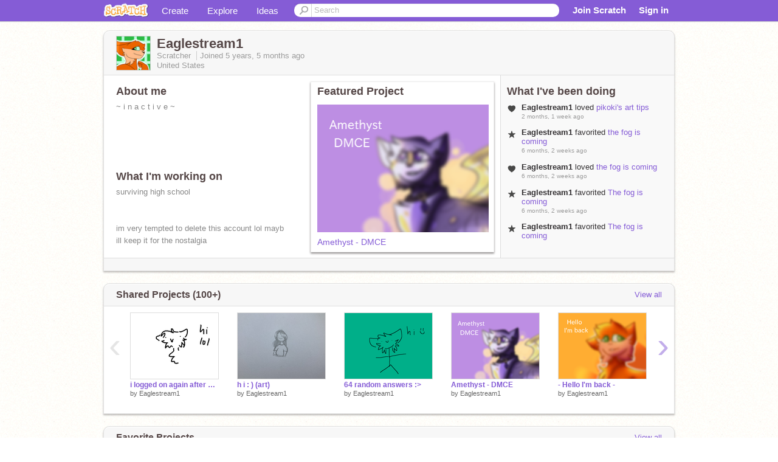

--- FILE ---
content_type: text/html; charset=utf-8
request_url: https://scratch.mit.edu/users/Eaglestream1/
body_size: 13960
content:

<!DOCTYPE html>

<html>
  <head>
  
    <!-- Google Tag Manager -->
    <script>(function(w,d,s,l,i){w[l]=w[l]||[];w[l].push({'gtm.start':
      new Date().getTime(),event:'gtm.js'});var f=d.getElementsByTagName(s)[0],
      j=d.createElement(s),dl=l!='dataLayer'?'&l='+l:'';j.async=true;j.src=
      'https://www.googletagmanager.com/gtm.js?id='+i+dl+'';f.parentNode.insertBefore(j,f);
      })(window,document,'script','dataLayer','GTM-NBMRDKQ');</script>
    <!-- End Google Tag Manager -->
  
  <meta http-equiv="X-UA-Compatible" content="IE=Edge" />
     
    <meta name="google-site-verification" content="m_3TAXDreGTFyoYnEmU9mcKB4Xtw5mw6yRkuJtXRKxM" />
    <title>Eaglestream1 on Scratch</title>
    

<meta name="description" content="Eaglestream1 on Scratch" />

    <link rel="stylesheet" href="//cdn.scratch.mit.edu/scratchr2/static/__4e0742d12e7ec27fbe5c4d5078faf541__/vendor/redmond/jquery.ui.all.css" />
    
        <link href="//cdn.scratch.mit.edu/scratchr2/static/__4e0742d12e7ec27fbe5c4d5078faf541__/css/main.css" rel="stylesheet" type="text/css" />
   
   <link rel="stylesheet" href="//cdn.scratch.mit.edu/scratchr2/static/__4e0742d12e7ec27fbe5c4d5078faf541__//css/handheld.css" media="handheld, only screen and (max-device-width:480px)"/>

    
<!-- templates/profiles/profile_detail.html block css -->
<link href="//cdn.scratch.mit.edu/scratchr2/static/__4e0742d12e7ec27fbe5c4d5078faf541__//css/pages/profile.css" rel="stylesheet" />
<link href="//cdn.scratch.mit.edu/scratchr2/static/__4e0742d12e7ec27fbe5c4d5078faf541__//vendor/redmond/jquery.ui.all.css" rel="stylesheet"/>
<link href="//cdn.scratch.mit.edu/scratchr2/static/__4e0742d12e7ec27fbe5c4d5078faf541__//css/modules/modal.css" rel="stylesheet"/>
<!-- end block css -->

    <script type="text/javascript" src="//cdn.scratch.mit.edu/scratchr2/static/__4e0742d12e7ec27fbe5c4d5078faf541__//js/jquery.min.js"></script>
    <script type="text/javascript" src="//cdn.scratch.mit.edu/scratchr2/static/__4e0742d12e7ec27fbe5c4d5078faf541__/js/lib/underscore-min.js"></script>
    <script type="text/javascript" src="//cdn.scratch.mit.edu/scratchr2/static/__4e0742d12e7ec27fbe5c4d5078faf541__//js/gaq-ga4.js"></script>
    <script>
      window.console||(window.console={log:$.noop,error:$.noop,debug:$.noop}); // ensure console fails gracefully when missing
      var sessionCookieName = 'scratchsessionsid';
      
      
      
      

    </script>
    <script type="text/javascript">
        function getCookie(name) {
            var cookieValue = null;
            if (document.cookie && document.cookie != '') {
                var cookies = document.cookie.split(';');
                for (var i = 0; i < cookies.length; i++) {
                    var cookie = jQuery.trim(cookies[i]);
                    // Does this cookie string begin with the name we want?
                    if (cookie.substring(0, name.length + 1) == (name + '=')) {
                        cookieValue = decodeURIComponent(cookie.substring(name.length + 1));
                        break;
                    }
                }
            }
            return cookieValue;
        }

        function setCookie(name, value, days) {
            var expires;

            if (days) {
                var date = new Date();
                date.setTime(date.getTime() + (days * 24 * 60 * 60 * 1000));
                expires = "; expires=" + date.toGMTString();
            } else {
                expires = "";
            }
            document.cookie = escape(name) + "=" + escape(value) + expires + "; path=/";
        }
    </script>
    
  <script>
    

var Scratch = Scratch || {};
Scratch.INIT_DATA = Scratch.INIT_DATA || {};



Scratch.INIT_DATA.ADMIN = false;
Scratch.INIT_DATA.LOGGED_IN_USER = {
  
  options: {
    
    
  

  


  }
};

Scratch.INIT_DATA.project_comments_enabled = true;
Scratch.INIT_DATA.gallery_comments_enabled = true;
Scratch.INIT_DATA.userprofile_comments_enabled = true;

Scratch.INIT_DATA.BROWSERS_SUPPORTED = {

  chrome: 35,
  firefox: 31,
  msie: 8,
  safari: 7
};

Scratch.INIT_DATA.TEMPLATE_CUES = {

  unsupported_browser: true,
  welcome: true,
  confirmed_email: false
};




Scratch.INIT_DATA.PROFILE = {
  model: {
    id: 'Eaglestream1',
    userId: 62335060,
    username: 'Eaglestream1',
    thumbnail_url: '//uploads.scratch.mit.edu/users/avatars/62335060.png',
    comments_allowed: true
  },
  related_counts: {
  }
   
  ,featuredProject: {
    title: 'Amethyst \u002D DMCE',
    id: 625257342, 
    creator: 'Eaglestream1',
    isPublished: true,
  },
  featuredProjectLabel: "Featured Project"
 
}  
Scratch.INIT_DATA.ADMIN_PANEL = {
  'adminURL': '/users/Eaglestream1/admin/'
}




Scratch.INIT_DATA.IS_IP_BANNED = false;

Scratch.INIT_DATA.GLOBAL_URLS = {
  'media_url': '//uploads.scratch.mit.edu/',
  'static_url': '//cdn.scratch.mit.edu/scratchr2/static/__4e0742d12e7ec27fbe5c4d5078faf541__/',
  'static_path': '/scratchr2/static/__4e0742d12e7ec27fbe5c4d5078faf541__/'
}

Scratch.INIT_DATA.IS_SOCIAL = false;

  </script>


    <meta property="og:type" content="website" />
    
    <meta property="og:description" content="Make games, stories and interactive art with Scratch. (scratch.mit.edu)"/>
    

    
    <meta property="og:title" content="Scratch - Imagine, Program, Share"/>
    <meta property="og:url" content="https://scratch.mit.edu/users/Eaglestream1/" />
    

  </head>

  <body class="" >
  
    <!-- Google Tag Manager (noscript) -->
    <noscript><iframe src="https://www.googletagmanager.com/ns.html?id=GTM-NBMRDKQ" height="0" width="0" style="display:none;visibility:hidden"></iframe></noscript>
    <!-- End Google Tag Manager (noscript) -->
  
  <!--[if lte IE 8]>
  <div class="unsupported-browser banner" data-cue="unsupported_browser">
    <div class="container">
      <span>Scratch supports Internet Explorer 9+. We suggest you upgrade to <a href="/info/faq/#requirements">a supported browser</a>, <a href="/scratch2download/">download the offline editor</a>, or <a href="https://en.scratch-wiki.info/wiki/List_of_Bug_Workarounds">read about common workarounds</a>.</span>
    </div>
  </div>
  <![endif]-->
    <div id="pagewrapper">
      
      
      <div id="topnav" >
      <div class="innerwrap">
        <div class="container">
          <a href="/" class="logo"><span class="scratch"></span></a>
          <ul class="site-nav">
            <li><a id="project-create" href="/projects/editor/?tip_bar=home">Create</a></li><li><a href="/explore/projects/all">Explore</a></li><li class="last"><a href="/ideas">Ideas</a></li>
          </ul>
          
          <form class="search" action="/search/projects" method="get" class="search">
            <input type="submit" class="glass" value="">
            
	          <input id="search-input" type="text" placeholder="Search" name="q" >
          </form>
          
          <ul class="account-nav"></ul>
          <script type="text/template" id="template-account-nav-logged-out">
          <ul class="account-nav" >
              <li class="join-scratch"><a href="/join">Join Scratch</a></li><li id="login-dropdown" class="sign-in dropdown"><span data-toggle="dropdown" class="dropdown-toggle"><span>Sign in</span></span><div class="popover bottom dropdown-menu"><div class="arrow"></div><div class="popover-content" ><form method="post" id="login" action="#"><label for="username">Username</label><input type="text" id="login_dropdown_username" name="username" maxlength="30" class="wide username" /><label for="password" class="password">Password</label><input type="password" name="password" class="wide password" /><div class="ajax-loader" style="display:none; float: left;"></div><button type="submit">Sign in</button><span class="forgot-password"><a href="/accounts/password_reset/">Need help?</a></span><div class="error"></div></form></div></div></li><li data-control="modal-login" class="sign-in mobile"><span>Sign in</span></li>
          </ul>
          </script>
          <script type="text/template" id="template-account-nav-logged-in">
          <ul class="account-nav logged-in"><li class="messages"><a title="messages - updates and notices" href="/messages" class="messages-icon"><span class="notificationsCount none">0</span></a></li><li class="my-stuff"><a title="my stuff - manage projects and studios" href="/mystuff/" class="mystuff-icon"></a></li><li class="logged-in-user dropdown"><span class="user-name dropdown-toggle" data-toggle="dropdown"><% if (LOGGED_IN_USER.model.membership_avatar_badge){ %><div class="avatar-badge-wrapper"><img class="user-icon avatar-badge" src="<%- LOGGED_IN_USER.model.thumbnail_url %>" width="24" height="24"></div><% } else { %><img class="user-icon" src="<%- LOGGED_IN_USER.model.thumbnail_url %>" width="24" height="24"><% } %><%- LOGGED_IN_USER.model.username_truncated %><span class="caret"></span></span><div class="dropdown-menu blue" ><ul class="user-nav"><li><a href="<%- LOGGED_IN_USER.model.profile_url %>">Profile</a></li><li><a href="/mystuff/">My Stuff</a></li><% if (LOGGED_IN_USER.model.is_educator){ %><li><a href="/educators/classes/">My Classes</a></li><% } %><% if (LOGGED_IN_USER.model.is_student){ %><li><a href="/classes/<%- LOGGED_IN_USER.model.classroom_id %>/">My Class</a></li><% } %><li><a href="/accounts/settings/">Account settings</a></li><li id="logout" class="logout divider"><form method="post" action="/accounts/logout/"><input type='hidden' name='csrfmiddlewaretoken' value='z2k2U1dxhiWkzjZgMUB8CAgOYfu61uuT' /><input type="submit" value="Sign out"></form></li></ul></div></li></ul>
          </script>
          <script type="text/javascript" src="//cdn.scratch.mit.edu/scratchr2/static/__4e0742d12e7ec27fbe5c4d5078faf541__/js/account-nav.js"></script>
        </div>
        <iframe class="iframeshim" frameborder="0" scrolling="no"><html><head></head><body></body></html></iframe>
      </div><!-- innerwrap -->
      </div>
        

      <div class="privacy-update banner" style="display:none;">
        <div class="container">
          <span>The Scratch privacy policy has been updated, effective May 25, 2023. You can see the new policy <a href="https://mitscratch.freshdesk.com/en/support/solutions/articles/4000219339-privacy-policy">here</a>.</span>
          <div class="close">x</div>
        </div>
      </div>

      <div class="confirm-email banner" data-cue="confirmed_email" style="display:none;">
        <div class="container">
          <span><a id="confirm-email-popup" href="#">Confirm your email</a> to enable sharing. <a href="/info/faq/#accounts">Having trouble?</a></span>
          <div class="close">x</div>
        </div>
      </div>

      <div class="email-outage banner" style="display:none; background-color:#FF661A;">
        <div class="container">
          <span>We are experiencing a disruption with email delivery. If you are not receiving emails from us, please try after 8am EST.</span>
          <div class="close">x</div>
        </div>
      </div>

        
        <div class="container" id="content">
        <div id="alert-view"></div>
        


  

<!-- templates/profiles/profile_detail.html block main-content -->
<div class="box" id="profile-data">
  <div class="box-head">
    <form id="profile-avatar" class="portrait">
      <div class="avatar">
      <a href="/users/Eaglestream1/">
        <img src="//cdn2.scratch.mit.edu/get_image/user/62335060_60x60.png" width="55" height="55"/>
        <div class="loading-img s48"></div>
      </a>
      
    </div>
    </form>
    <div class="header-text">
      <h2>Eaglestream1</h2>
      <p class="profile-details">
      
      <span class="group">
        Scratcher
         
        
      </span> 
      Joined <span title="2020-07-24">5 years, 5 months</span> ago
      <span class="location">United States</span>
      </p>
    </div>
    
    
  </div>
  <div class="box-content" id="profile-box">
    <div class="action-bar">
      <div id="alert-view" class="">
      </div>
    </div>
    <div class="inner clearfix">
      <div class="user-content">
        <div id="user-details" class="about">
          <div class="loading-img s48"></div>
          <h3>About me</h3>
          
            <div id="bio-readonly" class="read-only">
              <div class="viewport">
                <p class="overview">~ i n a c t i v e ~</p>
              </div>
            </div>
          

          <h3>What I'm working on</h3>
          
          <div id="status-readonly" class="read-only">
            <div class="viewport">
              <p class="overview">surviving high school<br /><br /><br />im very tempted to delete this account lol mayb ill keep it for the nostalgia</p>
            </div>
          </div>
          
        </div>

        
            <div class="player">
                <h3 class="featured-project-heading">Featured Project</h3>
                <div class="stage" style="width: 282px;">
                    <a href="/projects/625257342/" id="featured-project">
                        <img src="//cdn2.scratch.mit.edu/get_image/project/625257342_282x210.png" width="282" height="210" alt="Featured project"/>
                        
                    </a>
                </div>
                <span class="title">
                    <a class="project-name" href="/projects/625257342/">Amethyst - DMCE</a>
                </span>

            </div>
        
      </div>
        <div class="doing">
            <h3>What I've been doing</h3>
          <div id="activity-feed">
          </div>
        </div>
    </div>
  </div>
  <div class="footer">
  
  </div>
</div>
<div class="profile-box-footer-module" id="profile-box-footer">
</div>




<div class="box slider-carousel-container prevent-select" >
  <div class="box-head">
      <h4>Shared Projects (100+)</h4>
    <a href="/users/Eaglestream1/projects/" data-control="view-all">View all</a>
  </div>
  <div class="box-content slider-carousel horizontal" id="shared">
    
    <div class="viewport">
      <ul class="scroll-content">
      
        










<!-- templates/carousel/project-thumb.html -->
<li class="project thumb item">
  <a href="/projects/919042057/">
    <img class="lazy image" data-original="//cdn2.scratch.mit.edu/get_image/project/919042057_144x108.png" width="144" height="108" />
  </a>
  <span class="title">
    <a href="/projects/919042057/">i logged on again after a year :&gt;</a>
  </span>
  <span class="owner" >
      
        
            by <a href="/users/Eaglestream1/">Eaglestream1</a>
            <!-- 
              When rendered from the profile page, we have `profile` in the context.
              We only want to hide the membership label from the project thumbnail
              when displayed from the profile page on the user's own profile.
              The purpose is to reduce visual overload from membership elements.
            -->
            
        
      
  </span>
  
</li>
<!-- end templates/carousel/project-thumb.html -->




      
        










<!-- templates/carousel/project-thumb.html -->
<li class="project thumb item">
  <a href="/projects/727661794/">
    <img class="lazy image" data-original="//cdn2.scratch.mit.edu/get_image/project/727661794_144x108.png" width="144" height="108" />
  </a>
  <span class="title">
    <a href="/projects/727661794/">h i : ) (art)</a>
  </span>
  <span class="owner" >
      
        
            by <a href="/users/Eaglestream1/">Eaglestream1</a>
            <!-- 
              When rendered from the profile page, we have `profile` in the context.
              We only want to hide the membership label from the project thumbnail
              when displayed from the profile page on the user's own profile.
              The purpose is to reduce visual overload from membership elements.
            -->
            
        
      
  </span>
  
</li>
<!-- end templates/carousel/project-thumb.html -->




      
        










<!-- templates/carousel/project-thumb.html -->
<li class="project thumb item">
  <a href="/projects/683333362/">
    <img class="lazy image" data-original="//cdn2.scratch.mit.edu/get_image/project/683333362_144x108.png" width="144" height="108" />
  </a>
  <span class="title">
    <a href="/projects/683333362/">64 random answers :&gt;</a>
  </span>
  <span class="owner" >
      
        
            by <a href="/users/Eaglestream1/">Eaglestream1</a>
            <!-- 
              When rendered from the profile page, we have `profile` in the context.
              We only want to hide the membership label from the project thumbnail
              when displayed from the profile page on the user's own profile.
              The purpose is to reduce visual overload from membership elements.
            -->
            
        
      
  </span>
  
</li>
<!-- end templates/carousel/project-thumb.html -->




      
        










<!-- templates/carousel/project-thumb.html -->
<li class="project thumb item">
  <a href="/projects/625257342/">
    <img class="lazy image" data-original="//cdn2.scratch.mit.edu/get_image/project/625257342_144x108.png" width="144" height="108" />
  </a>
  <span class="title">
    <a href="/projects/625257342/">Amethyst - DMCE</a>
  </span>
  <span class="owner" >
      
        
            by <a href="/users/Eaglestream1/">Eaglestream1</a>
            <!-- 
              When rendered from the profile page, we have `profile` in the context.
              We only want to hide the membership label from the project thumbnail
              when displayed from the profile page on the user's own profile.
              The purpose is to reduce visual overload from membership elements.
            -->
            
        
      
  </span>
  
</li>
<!-- end templates/carousel/project-thumb.html -->




      
        










<!-- templates/carousel/project-thumb.html -->
<li class="project thumb item">
  <a href="/projects/609465398/">
    <img class="lazy image" data-original="//cdn2.scratch.mit.edu/get_image/project/609465398_144x108.png" width="144" height="108" />
  </a>
  <span class="title">
    <a href="/projects/609465398/">- Hello I&#39;m back -</a>
  </span>
  <span class="owner" >
      
        
            by <a href="/users/Eaglestream1/">Eaglestream1</a>
            <!-- 
              When rendered from the profile page, we have `profile` in the context.
              We only want to hide the membership label from the project thumbnail
              when displayed from the profile page on the user's own profile.
              The purpose is to reduce visual overload from membership elements.
            -->
            
        
      
  </span>
  
</li>
<!-- end templates/carousel/project-thumb.html -->




      
        










<!-- templates/carousel/project-thumb.html -->
<li class="project thumb item">
  <a href="/projects/574320211/">
    <img class="lazy image" data-original="//cdn2.scratch.mit.edu/get_image/project/574320211_144x108.png" width="144" height="108" />
  </a>
  <span class="title">
    <a href="/projects/574320211/">- Tiny art dump and updates -</a>
  </span>
  <span class="owner" >
      
        
            by <a href="/users/Eaglestream1/">Eaglestream1</a>
            <!-- 
              When rendered from the profile page, we have `profile` in the context.
              We only want to hide the membership label from the project thumbnail
              when displayed from the profile page on the user's own profile.
              The purpose is to reduce visual overload from membership elements.
            -->
            
        
      
  </span>
  
</li>
<!-- end templates/carousel/project-thumb.html -->




      
        










<!-- templates/carousel/project-thumb.html -->
<li class="project thumb item">
  <a href="/projects/564785567/">
    <img class="lazy image" data-original="//cdn2.scratch.mit.edu/get_image/project/564785567_144x108.png" width="144" height="108" />
  </a>
  <span class="title">
    <a href="/projects/564785567/">- Smol updates -</a>
  </span>
  <span class="owner" >
      
        
            by <a href="/users/Eaglestream1/">Eaglestream1</a>
            <!-- 
              When rendered from the profile page, we have `profile` in the context.
              We only want to hide the membership label from the project thumbnail
              when displayed from the profile page on the user's own profile.
              The purpose is to reduce visual overload from membership elements.
            -->
            
        
      
  </span>
  
</li>
<!-- end templates/carousel/project-thumb.html -->




      
        










<!-- templates/carousel/project-thumb.html -->
<li class="project thumb item">
  <a href="/projects/558842691/">
    <img class="lazy image" data-original="//cdn2.scratch.mit.edu/get_image/project/558842691_144x108.png" width="144" height="108" />
  </a>
  <span class="title">
    <a href="/projects/558842691/">- 800+ Art Process -</a>
  </span>
  <span class="owner" >
      
        
            by <a href="/users/Eaglestream1/">Eaglestream1</a>
            <!-- 
              When rendered from the profile page, we have `profile` in the context.
              We only want to hide the membership label from the project thumbnail
              when displayed from the profile page on the user's own profile.
              The purpose is to reduce visual overload from membership elements.
            -->
            
        
      
  </span>
  
</li>
<!-- end templates/carousel/project-thumb.html -->




      
        










<!-- templates/carousel/project-thumb.html -->
<li class="project thumb item">
  <a href="/projects/554690433/">
    <img class="lazy image" data-original="//cdn2.scratch.mit.edu/get_image/project/554690433_144x108.png" width="144" height="108" />
  </a>
  <span class="title">
    <a href="/projects/554690433/">- Eaglestream updated ref and redesign -</a>
  </span>
  <span class="owner" >
      
        
            by <a href="/users/Eaglestream1/">Eaglestream1</a>
            <!-- 
              When rendered from the profile page, we have `profile` in the context.
              We only want to hide the membership label from the project thumbnail
              when displayed from the profile page on the user's own profile.
              The purpose is to reduce visual overload from membership elements.
            -->
            
        
      
  </span>
  
</li>
<!-- end templates/carousel/project-thumb.html -->




      
        










<!-- templates/carousel/project-thumb.html -->
<li class="project thumb item">
  <a href="/projects/550395080/">
    <img class="lazy image" data-original="//cdn2.scratch.mit.edu/get_image/project/550395080_144x108.png" width="144" height="108" />
  </a>
  <span class="title">
    <a href="/projects/550395080/">Sweet Sacrifice - TNE</a>
  </span>
  <span class="owner" >
      
        
            by <a href="/users/Eaglestream1/">Eaglestream1</a>
            <!-- 
              When rendered from the profile page, we have `profile` in the context.
              We only want to hide the membership label from the project thumbnail
              when displayed from the profile page on the user's own profile.
              The purpose is to reduce visual overload from membership elements.
            -->
            
        
      
  </span>
  
</li>
<!-- end templates/carousel/project-thumb.html -->




      
        










<!-- templates/carousel/project-thumb.html -->
<li class="project thumb item">
  <a href="/projects/541567767/">
    <img class="lazy image" data-original="//cdn2.scratch.mit.edu/get_image/project/541567767_144x108.png" width="144" height="108" />
  </a>
  <span class="title">
    <a href="/projects/541567767/">- 600+ DMCE -</a>
  </span>
  <span class="owner" >
      
        
            by <a href="/users/Eaglestream1/">Eaglestream1</a>
            <!-- 
              When rendered from the profile page, we have `profile` in the context.
              We only want to hide the membership label from the project thumbnail
              when displayed from the profile page on the user's own profile.
              The purpose is to reduce visual overload from membership elements.
            -->
            
        
      
  </span>
  
</li>
<!-- end templates/carousel/project-thumb.html -->




      
        










<!-- templates/carousel/project-thumb.html -->
<li class="project thumb item">
  <a href="/projects/549031138/">
    <img class="lazy image" data-original="//cdn2.scratch.mit.edu/get_image/project/549031138_144x108.png" width="144" height="108" />
  </a>
  <span class="title">
    <a href="/projects/549031138/">- DT with Mistpool- -</a>
  </span>
  <span class="owner" >
      
        
            by <a href="/users/Eaglestream1/">Eaglestream1</a>
            <!-- 
              When rendered from the profile page, we have `profile` in the context.
              We only want to hide the membership label from the project thumbnail
              when displayed from the profile page on the user's own profile.
              The purpose is to reduce visual overload from membership elements.
            -->
            
        
      
  </span>
  
</li>
<!-- end templates/carousel/project-thumb.html -->




      
        










<!-- templates/carousel/project-thumb.html -->
<li class="project thumb item">
  <a href="/projects/509535001/">
    <img class="lazy image" data-original="//cdn2.scratch.mit.edu/get_image/project/509535001_144x108.png" width="144" height="108" />
  </a>
  <span class="title">
    <a href="/projects/509535001/">- Art Dump -</a>
  </span>
  <span class="owner" >
      
        
            by <a href="/users/Eaglestream1/">Eaglestream1</a>
            <!-- 
              When rendered from the profile page, we have `profile` in the context.
              We only want to hide the membership label from the project thumbnail
              when displayed from the profile page on the user's own profile.
              The purpose is to reduce visual overload from membership elements.
            -->
            
        
      
  </span>
  
</li>
<!-- end templates/carousel/project-thumb.html -->




      
        










<!-- templates/carousel/project-thumb.html -->
<li class="project thumb item">
  <a href="/projects/519293968/">
    <img class="lazy image" data-original="//cdn2.scratch.mit.edu/get_image/project/519293968_144x108.png" width="144" height="108" />
  </a>
  <span class="title">
    <a href="/projects/519293968/">- Gift for Silvie -</a>
  </span>
  <span class="owner" >
      
        
            by <a href="/users/Eaglestream1/">Eaglestream1</a>
            <!-- 
              When rendered from the profile page, we have `profile` in the context.
              We only want to hide the membership label from the project thumbnail
              when displayed from the profile page on the user's own profile.
              The purpose is to reduce visual overload from membership elements.
            -->
            
        
      
  </span>
  
</li>
<!-- end templates/carousel/project-thumb.html -->




      
        










<!-- templates/carousel/project-thumb.html -->
<li class="project thumb item">
  <a href="/projects/516962248/">
    <img class="lazy image" data-original="//cdn2.scratch.mit.edu/get_image/project/516962248_144x108.png" width="144" height="108" />
  </a>
  <span class="title">
    <a href="/projects/516962248/">- Eaglestream Redesign 2021 -</a>
  </span>
  <span class="owner" >
      
        
            by <a href="/users/Eaglestream1/">Eaglestream1</a>
            <!-- 
              When rendered from the profile page, we have `profile` in the context.
              We only want to hide the membership label from the project thumbnail
              when displayed from the profile page on the user's own profile.
              The purpose is to reduce visual overload from membership elements.
            -->
            
        
      
  </span>
  
</li>
<!-- end templates/carousel/project-thumb.html -->




      
        










<!-- templates/carousel/project-thumb.html -->
<li class="project thumb item">
  <a href="/projects/506544209/">
    <img class="lazy image" data-original="//cdn2.scratch.mit.edu/get_image/project/506544209_144x108.png" width="144" height="108" />
  </a>
  <span class="title">
    <a href="/projects/506544209/">- AT with Rainsong101 -</a>
  </span>
  <span class="owner" >
      
        
            by <a href="/users/Eaglestream1/">Eaglestream1</a>
            <!-- 
              When rendered from the profile page, we have `profile` in the context.
              We only want to hide the membership label from the project thumbnail
              when displayed from the profile page on the user's own profile.
              The purpose is to reduce visual overload from membership elements.
            -->
            
        
      
  </span>
  
</li>
<!-- end templates/carousel/project-thumb.html -->




      
        










<!-- templates/carousel/project-thumb.html -->
<li class="project thumb item">
  <a href="/projects/498355338/">
    <img class="lazy image" data-original="//cdn2.scratch.mit.edu/get_image/project/498355338_144x108.png" width="144" height="108" />
  </a>
  <span class="title">
    <a href="/projects/498355338/">- Birthday gift for Bluestar71 -</a>
  </span>
  <span class="owner" >
      
        
            by <a href="/users/Eaglestream1/">Eaglestream1</a>
            <!-- 
              When rendered from the profile page, we have `profile` in the context.
              We only want to hide the membership label from the project thumbnail
              when displayed from the profile page on the user's own profile.
              The purpose is to reduce visual overload from membership elements.
            -->
            
        
      
  </span>
  
</li>
<!-- end templates/carousel/project-thumb.html -->




      
        










<!-- templates/carousel/project-thumb.html -->
<li class="project thumb item">
  <a href="/projects/498163368/">
    <img class="lazy image" data-original="//cdn2.scratch.mit.edu/get_image/project/498163368_144x108.png" width="144" height="108" />
  </a>
  <span class="title">
    <a href="/projects/498163368/">Supernova - 400+ DTIYSE</a>
  </span>
  <span class="owner" >
      
        
            by <a href="/users/Eaglestream1/">Eaglestream1</a>
            <!-- 
              When rendered from the profile page, we have `profile` in the context.
              We only want to hide the membership label from the project thumbnail
              when displayed from the profile page on the user's own profile.
              The purpose is to reduce visual overload from membership elements.
            -->
            
        
      
  </span>
  
</li>
<!-- end templates/carousel/project-thumb.html -->




      
        










<!-- templates/carousel/project-thumb.html -->
<li class="project thumb item">
  <a href="/projects/497587750/">
    <img class="lazy image" data-original="//cdn2.scratch.mit.edu/get_image/project/497587750_144x108.png" width="144" height="108" />
  </a>
  <span class="title">
    <a href="/projects/497587750/">- AT with MessySketches -</a>
  </span>
  <span class="owner" >
      
        
            by <a href="/users/Eaglestream1/">Eaglestream1</a>
            <!-- 
              When rendered from the profile page, we have `profile` in the context.
              We only want to hide the membership label from the project thumbnail
              when displayed from the profile page on the user's own profile.
              The purpose is to reduce visual overload from membership elements.
            -->
            
        
      
  </span>
  
</li>
<!-- end templates/carousel/project-thumb.html -->




      
        










<!-- templates/carousel/project-thumb.html -->
<li class="project thumb item">
  <a href="/projects/491107015/">
    <img class="lazy image" data-original="//cdn2.scratch.mit.edu/get_image/project/491107015_144x108.png" width="144" height="108" />
  </a>
  <span class="title">
    <a href="/projects/491107015/">- AT with Bluestar_Apprentice -</a>
  </span>
  <span class="owner" >
      
        
            by <a href="/users/Eaglestream1/">Eaglestream1</a>
            <!-- 
              When rendered from the profile page, we have `profile` in the context.
              We only want to hide the membership label from the project thumbnail
              when displayed from the profile page on the user's own profile.
              The purpose is to reduce visual overload from membership elements.
            -->
            
        
      
  </span>
  
</li>
<!-- end templates/carousel/project-thumb.html -->




      
      </ul>
    </div>
    
  </div>
</div>



<div class="box slider-carousel-container prevent-select" >
  <div class="box-head">
      <h4>Favorite Projects</h4>
    <a href="/users/Eaglestream1/favorites/" data-control="view-all">View all</a>
  </div>
  <div class="box-content slider-carousel horizontal" id="favorites">
    
    <div class="viewport">
      <ul class="scroll-content">
      
        










<!-- templates/carousel/project-thumb.html -->
<li class="project thumb item">
  <a href="/projects/684752676/">
    <img class="lazy image" data-original="//cdn2.scratch.mit.edu/get_image/project/684752676_144x108.png" width="144" height="108" />
  </a>
  <span class="title">
    <a href="/projects/684752676/">|| April Art Dump! ||</a>
  </span>
  <span class="owner" >
      
        
            by <a href="/users/-Whisperwing-/">-Whisperwing-</a>
            <!-- 
              When rendered from the profile page, we have `profile` in the context.
              We only want to hide the membership label from the project thumbnail
              when displayed from the profile page on the user's own profile.
              The purpose is to reduce visual overload from membership elements.
            -->
            
        
      
  </span>
  
</li>
<!-- end templates/carousel/project-thumb.html -->




      
        










<!-- templates/carousel/project-thumb.html -->
<li class="project thumb item">
  <a href="/projects/605561287/">
    <img class="lazy image" data-original="//cdn2.scratch.mit.edu/get_image/project/605561287_144x108.png" width="144" height="108" />
  </a>
  <span class="title">
    <a href="/projects/605561287/">STAY TUNED! ❆New Years pallet MAP Call - If I Were❆</a>
  </span>
  <span class="owner" >
      
        
            by <a href="/users/9rainbowtails/">9rainbowtails</a>
            <!-- 
              When rendered from the profile page, we have `profile` in the context.
              We only want to hide the membership label from the project thumbnail
              when displayed from the profile page on the user's own profile.
              The purpose is to reduce visual overload from membership elements.
            -->
            
        
      
  </span>
  
</li>
<!-- end templates/carousel/project-thumb.html -->




      
        










<!-- templates/carousel/project-thumb.html -->
<li class="project thumb item">
  <a href="/projects/620155054/">
    <img class="lazy image" data-original="//cdn2.scratch.mit.edu/get_image/project/620155054_144x108.png" width="144" height="108" />
  </a>
  <span class="title">
    <a href="/projects/620155054/">DTA RESULTS!!!</a>
  </span>
  <span class="owner" >
      
        
            by <a href="/users/Silverpelt_/">Silverpelt_</a>
            <!-- 
              When rendered from the profile page, we have `profile` in the context.
              We only want to hide the membership label from the project thumbnail
              when displayed from the profile page on the user's own profile.
              The purpose is to reduce visual overload from membership elements.
            -->
            
        
      
  </span>
  
</li>
<!-- end templates/carousel/project-thumb.html -->




      
        










<!-- templates/carousel/project-thumb.html -->
<li class="project thumb item">
  <a href="/projects/610810171/">
    <img class="lazy image" data-original="//cdn2.scratch.mit.edu/get_image/project/610810171_144x108.png" width="144" height="108" />
  </a>
  <span class="title">
    <a href="/projects/610810171/"> ❄️ Christmas DTA ❄ CLOSED</a>
  </span>
  <span class="owner" >
      
        
            by <a href="/users/-Whisperwing-/">-Whisperwing-</a>
            <!-- 
              When rendered from the profile page, we have `profile` in the context.
              We only want to hide the membership label from the project thumbnail
              when displayed from the profile page on the user's own profile.
              The purpose is to reduce visual overload from membership elements.
            -->
            
        
      
  </span>
  
</li>
<!-- end templates/carousel/project-thumb.html -->




      
        










<!-- templates/carousel/project-thumb.html -->
<li class="project thumb item">
  <a href="/projects/610199850/">
    <img class="lazy image" data-original="//cdn2.scratch.mit.edu/get_image/project/610199850_144x108.png" width="144" height="108" />
  </a>
  <span class="title">
    <a href="/projects/610199850/">HOLIDAY DTA - CLOSED</a>
  </span>
  <span class="owner" >
      
        
            by <a href="/users/Silverpelt_/">Silverpelt_</a>
            <!-- 
              When rendered from the profile page, we have `profile` in the context.
              We only want to hide the membership label from the project thumbnail
              when displayed from the profile page on the user's own profile.
              The purpose is to reduce visual overload from membership elements.
            -->
            
        
      
  </span>
  
</li>
<!-- end templates/carousel/project-thumb.html -->




      
        










<!-- templates/carousel/project-thumb.html -->
<li class="project thumb item">
  <a href="/projects/587711126/">
    <img class="lazy image" data-original="//cdn2.scratch.mit.edu/get_image/project/587711126_144x108.png" width="144" height="108" />
  </a>
  <span class="title">
    <a href="/projects/587711126/">lineless attempt // Lupin fanart</a>
  </span>
  <span class="owner" >
      
        
            by <a href="/users/criminal-intent/">criminal-intent</a>
            <!-- 
              When rendered from the profile page, we have `profile` in the context.
              We only want to hide the membership label from the project thumbnail
              when displayed from the profile page on the user's own profile.
              The purpose is to reduce visual overload from membership elements.
            -->
            
        
      
  </span>
  
</li>
<!-- end templates/carousel/project-thumb.html -->




      
        










<!-- templates/carousel/project-thumb.html -->
<li class="project thumb item">
  <a href="/projects/585277231/">
    <img class="lazy image" data-original="//cdn2.scratch.mit.edu/get_image/project/585277231_144x108.png" width="144" height="108" />
  </a>
  <span class="title">
    <a href="/projects/585277231/">|| mockingjay - art piece || </a>
  </span>
  <span class="owner" >
      
        
            by <a href="/users/ashleystarturtle/">ashleystarturtle</a>
            <!-- 
              When rendered from the profile page, we have `profile` in the context.
              We only want to hide the membership label from the project thumbnail
              when displayed from the profile page on the user's own profile.
              The purpose is to reduce visual overload from membership elements.
            -->
            
        
      
  </span>
  
</li>
<!-- end templates/carousel/project-thumb.html -->




      
        










<!-- templates/carousel/project-thumb.html -->
<li class="project thumb item">
  <a href="/projects/581750907/">
    <img class="lazy image" data-original="//cdn2.scratch.mit.edu/get_image/project/581750907_144x108.png" width="144" height="108" />
  </a>
  <span class="title">
    <a href="/projects/581750907/">happy fall!</a>
  </span>
  <span class="owner" >
      
        
            by <a href="/users/-Katsocks-/">-Katsocks-</a>
            <!-- 
              When rendered from the profile page, we have `profile` in the context.
              We only want to hide the membership label from the project thumbnail
              when displayed from the profile page on the user's own profile.
              The purpose is to reduce visual overload from membership elements.
            -->
            
        
      
  </span>
  
</li>
<!-- end templates/carousel/project-thumb.html -->




      
        










<!-- templates/carousel/project-thumb.html -->
<li class="project thumb item">
  <a href="/projects/582065370/">
    <img class="lazy image" data-original="//cdn2.scratch.mit.edu/get_image/project/582065370_144x108.png" width="144" height="108" />
  </a>
  <span class="title">
    <a href="/projects/582065370/">have this.</a>
  </span>
  <span class="owner" >
      
        
            by <a href="/users/criminal-intent/">criminal-intent</a>
            <!-- 
              When rendered from the profile page, we have `profile` in the context.
              We only want to hide the membership label from the project thumbnail
              when displayed from the profile page on the user's own profile.
              The purpose is to reduce visual overload from membership elements.
            -->
            
        
      
  </span>
  
</li>
<!-- end templates/carousel/project-thumb.html -->




      
        










<!-- templates/carousel/project-thumb.html -->
<li class="project thumb item">
  <a href="/projects/563267653/">
    <img class="lazy image" data-original="//cdn2.scratch.mit.edu/get_image/project/563267653_144x108.png" width="144" height="108" />
  </a>
  <span class="title">
    <a href="/projects/563267653/">- -  ✄ little art pile + happy spooky month :&quot;0 ✄- - </a>
  </span>
  <span class="owner" >
      
        
            by <a href="/users/polarbear628/">polarbear628</a>
            <!-- 
              When rendered from the profile page, we have `profile` in the context.
              We only want to hide the membership label from the project thumbnail
              when displayed from the profile page on the user's own profile.
              The purpose is to reduce visual overload from membership elements.
            -->
            
        
      
  </span>
  
</li>
<!-- end templates/carousel/project-thumb.html -->




      
        










<!-- templates/carousel/project-thumb.html -->
<li class="project thumb item">
  <a href="/projects/564422606/">
    <img class="lazy image" data-original="//cdn2.scratch.mit.edu/get_image/project/564422606_144x108.png" width="144" height="108" />
  </a>
  <span class="title">
    <a href="/projects/564422606/">8k! - UPSIDE DOWN AND INSIDE OUT - ANIMATION MEME</a>
  </span>
  <span class="owner" >
      
        
            by <a href="/users/Silverpelt_/">Silverpelt_</a>
            <!-- 
              When rendered from the profile page, we have `profile` in the context.
              We only want to hide the membership label from the project thumbnail
              when displayed from the profile page on the user's own profile.
              The purpose is to reduce visual overload from membership elements.
            -->
            
        
      
  </span>
  
</li>
<!-- end templates/carousel/project-thumb.html -->




      
        










<!-- templates/carousel/project-thumb.html -->
<li class="project thumb item">
  <a href="/projects/537214758/">
    <img class="lazy image" data-original="//cdn2.scratch.mit.edu/get_image/project/537214758_144x108.png" width="144" height="108" />
  </a>
  <span class="title">
    <a href="/projects/537214758/">In My Head // 6</a>
  </span>
  <span class="owner" >
      
        
            by <a href="/users/Pikoki--/">Pikoki--</a>
            <!-- 
              When rendered from the profile page, we have `profile` in the context.
              We only want to hide the membership label from the project thumbnail
              when displayed from the profile page on the user's own profile.
              The purpose is to reduce visual overload from membership elements.
            -->
            
        
      
  </span>
  
</li>
<!-- end templates/carousel/project-thumb.html -->




      
        










<!-- templates/carousel/project-thumb.html -->
<li class="project thumb item">
  <a href="/projects/509498705/">
    <img class="lazy image" data-original="//cdn2.scratch.mit.edu/get_image/project/509498705_144x108.png" width="144" height="108" />
  </a>
  <span class="title">
    <a href="/projects/509498705/">☆ａｒｔ ｐｒｏｃｅｓｓ</a>
  </span>
  <span class="owner" >
      
        
            by <a href="/users/Artinqq/">Artinqq</a>
            <!-- 
              When rendered from the profile page, we have `profile` in the context.
              We only want to hide the membership label from the project thumbnail
              when displayed from the profile page on the user's own profile.
              The purpose is to reduce visual overload from membership elements.
            -->
            
        
      
  </span>
  
</li>
<!-- end templates/carousel/project-thumb.html -->




      
        










<!-- templates/carousel/project-thumb.html -->
<li class="project thumb item">
  <a href="/projects/569251662/">
    <img class="lazy image" data-original="//cdn2.scratch.mit.edu/get_image/project/569251662_144x108.png" width="144" height="108" />
  </a>
  <span class="title">
    <a href="/projects/569251662/">✧ Art dump (July-September 2021)</a>
  </span>
  <span class="owner" >
      
        
            by <a href="/users/potatobear616/">potatobear616</a>
            <!-- 
              When rendered from the profile page, we have `profile` in the context.
              We only want to hide the membership label from the project thumbnail
              when displayed from the profile page on the user's own profile.
              The purpose is to reduce visual overload from membership elements.
            -->
            
        
      
  </span>
  
</li>
<!-- end templates/carousel/project-thumb.html -->




      
        










<!-- templates/carousel/project-thumb.html -->
<li class="project thumb item">
  <a href="/projects/567306132/">
    <img class="lazy image" data-original="//cdn2.scratch.mit.edu/get_image/project/567306132_144x108.png" width="144" height="108" />
  </a>
  <span class="title">
    <a href="/projects/567306132/">2 ~ You&#39;re welcome</a>
  </span>
  <span class="owner" >
      
        
            by <a href="/users/fib1123meow/">fib1123meow</a>
            <!-- 
              When rendered from the profile page, we have `profile` in the context.
              We only want to hide the membership label from the project thumbnail
              when displayed from the profile page on the user's own profile.
              The purpose is to reduce visual overload from membership elements.
            -->
            
        
      
  </span>
  
</li>
<!-- end templates/carousel/project-thumb.html -->




      
        










<!-- templates/carousel/project-thumb.html -->
<li class="project thumb item">
  <a href="/projects/549545413/">
    <img class="lazy image" data-original="//cdn2.scratch.mit.edu/get_image/project/549545413_144x108.png" width="144" height="108" />
  </a>
  <span class="title">
    <a href="/projects/549545413/">» DONE «</a>
  </span>
  <span class="owner" >
      
        
            by <a href="/users/fib1123meow/">fib1123meow</a>
            <!-- 
              When rendered from the profile page, we have `profile` in the context.
              We only want to hide the membership label from the project thumbnail
              when displayed from the profile page on the user's own profile.
              The purpose is to reduce visual overload from membership elements.
            -->
            
        
      
  </span>
  
</li>
<!-- end templates/carousel/project-thumb.html -->




      
        










<!-- templates/carousel/project-thumb.html -->
<li class="project thumb item">
  <a href="/projects/559851276/">
    <img class="lazy image" data-original="//cdn2.scratch.mit.edu/get_image/project/559851276_144x108.png" width="144" height="108" />
  </a>
  <span class="title">
    <a href="/projects/559851276/">p̶i̶l̶e̶ ̶o̶f̶ ̶t̶r̶a̶s̶h̶  aRt dUmP</a>
  </span>
  <span class="owner" >
      
        
            by <a href="/users/-Mistpool-/">-Mistpool-</a>
            <!-- 
              When rendered from the profile page, we have `profile` in the context.
              We only want to hide the membership label from the project thumbnail
              when displayed from the profile page on the user's own profile.
              The purpose is to reduce visual overload from membership elements.
            -->
            
        
      
  </span>
  
</li>
<!-- end templates/carousel/project-thumb.html -->




      
        










<!-- templates/carousel/project-thumb.html -->
<li class="project thumb item">
  <a href="/projects/565783887/">
    <img class="lazy image" data-original="//cdn2.scratch.mit.edu/get_image/project/565783887_144x108.png" width="144" height="108" />
  </a>
  <span class="title">
    <a href="/projects/565783887/">running out of creative titles…</a>
  </span>
  <span class="owner" >
      
        
            by <a href="/users/criminal-intent/">criminal-intent</a>
            <!-- 
              When rendered from the profile page, we have `profile` in the context.
              We only want to hide the membership label from the project thumbnail
              when displayed from the profile page on the user's own profile.
              The purpose is to reduce visual overload from membership elements.
            -->
            
        
      
  </span>
  
</li>
<!-- end templates/carousel/project-thumb.html -->




      
        










<!-- templates/carousel/project-thumb.html -->
<li class="project thumb item">
  <a href="/projects/556720330/">
    <img class="lazy image" data-original="//cdn2.scratch.mit.edu/get_image/project/556720330_144x108.png" width="144" height="108" />
  </a>
  <span class="title">
    <a href="/projects/556720330/">I&#39;m back + Animation practice(?)</a>
  </span>
  <span class="owner" >
      
        
            by <a href="/users/fib1123meow/">fib1123meow</a>
            <!-- 
              When rendered from the profile page, we have `profile` in the context.
              We only want to hide the membership label from the project thumbnail
              when displayed from the profile page on the user's own profile.
              The purpose is to reduce visual overload from membership elements.
            -->
            
        
      
  </span>
  
</li>
<!-- end templates/carousel/project-thumb.html -->




      
        










<!-- templates/carousel/project-thumb.html -->
<li class="project thumb item">
  <a href="/projects/553826449/">
    <img class="lazy image" data-original="//cdn2.scratch.mit.edu/get_image/project/553826449_144x108.png" width="144" height="108" />
  </a>
  <span class="title">
    <a href="/projects/553826449/">how misty are you? • 1k special!!</a>
  </span>
  <span class="owner" >
      
        
            by <a href="/users/-Mistpool-/">-Mistpool-</a>
            <!-- 
              When rendered from the profile page, we have `profile` in the context.
              We only want to hide the membership label from the project thumbnail
              when displayed from the profile page on the user's own profile.
              The purpose is to reduce visual overload from membership elements.
            -->
            
        
      
  </span>
  
</li>
<!-- end templates/carousel/project-thumb.html -->




      
      </ul>
    </div>
    

  </div>
</div>




<div class="box slider-carousel-container prevent-select" >
  <div class="box-head">
      <h4>Studios I'm Following</h4>
    <a href="/users/Eaglestream1/studios_following/" data-control="view-all">View all</a>
  </div>
  <div class="box-content slider-carousel horizontal" id="featured">
    <div class="viewport">
      <ul class="scroll-content">
      
        



<!-- templates/carousel/gallery-thumb.html -->
<li class="gallery thumb item">
  <a href="/studios/5316259/" class="image">
    <span class="image">
      <img class="lazy" data-original="//cdn2.scratch.mit.edu/get_image/gallery/5316259_170x100.png" width="170" height="100" />
    </span>
    <span class="stats">
      <span class="icon-sm studio white"></span>
    </span>
  </a>
  <span class="title">
    <a href="/studios/5316259/">black
    </a>
  </span>
</li>
<!-- end templates/carousel/gallery-thumb.html -->


      
        



<!-- templates/carousel/gallery-thumb.html -->
<li class="gallery thumb item">
  <a href="/studios/5316255/" class="image">
    <span class="image">
      <img class="lazy" data-original="//cdn2.scratch.mit.edu/get_image/gallery/5316255_170x100.png" width="170" height="100" />
    </span>
    <span class="stats">
      <span class="icon-sm studio white"></span>
    </span>
  </a>
  <span class="title">
    <a href="/studios/5316255/">cats   
    </a>
  </span>
</li>
<!-- end templates/carousel/gallery-thumb.html -->


      
        



<!-- templates/carousel/gallery-thumb.html -->
<li class="gallery thumb item">
  <a href="/studios/5316254/" class="image">
    <span class="image">
      <img class="lazy" data-original="//cdn2.scratch.mit.edu/get_image/gallery/5316254_170x100.png" width="170" height="100" />
    </span>
    <span class="stats">
      <span class="icon-sm studio white"></span>
    </span>
  </a>
  <span class="title">
    <a href="/studios/5316254/">aren&#39;t
    </a>
  </span>
</li>
<!-- end templates/carousel/gallery-thumb.html -->


      
        



<!-- templates/carousel/gallery-thumb.html -->
<li class="gallery thumb item">
  <a href="/studios/5316253/" class="image">
    <span class="image">
      <img class="lazy" data-original="//cdn2.scratch.mit.edu/get_image/gallery/5316253_170x100.png" width="170" height="100" />
    </span>
    <span class="stats">
      <span class="icon-sm studio white"></span>
    </span>
  </a>
  <span class="title">
    <a href="/studios/5316253/">unlucky
    </a>
  </span>
</li>
<!-- end templates/carousel/gallery-thumb.html -->


      
        



<!-- templates/carousel/gallery-thumb.html -->
<li class="gallery thumb item">
  <a href="/studios/5304554/" class="image">
    <span class="image">
      <img class="lazy" data-original="//cdn2.scratch.mit.edu/get_image/gallery/5304554_170x100.png" width="170" height="100" />
    </span>
    <span class="stats">
      <span class="icon-sm studio white"></span>
    </span>
  </a>
  <span class="title">
    <a href="/studios/5304554/">~
    </a>
  </span>
</li>
<!-- end templates/carousel/gallery-thumb.html -->


      
        



<!-- templates/carousel/gallery-thumb.html -->
<li class="gallery thumb item">
  <a href="/studios/5304553/" class="image">
    <span class="image">
      <img class="lazy" data-original="//cdn2.scratch.mit.edu/get_image/gallery/5304553_170x100.png" width="170" height="100" />
    </span>
    <span class="stats">
      <span class="icon-sm studio white"></span>
    </span>
  </a>
  <span class="title">
    <a href="/studios/5304553/">~
    </a>
  </span>
</li>
<!-- end templates/carousel/gallery-thumb.html -->


      
        



<!-- templates/carousel/gallery-thumb.html -->
<li class="gallery thumb item">
  <a href="/studios/5304552/" class="image">
    <span class="image">
      <img class="lazy" data-original="//cdn2.scratch.mit.edu/get_image/gallery/5304552_170x100.png" width="170" height="100" />
    </span>
    <span class="stats">
      <span class="icon-sm studio white"></span>
    </span>
  </a>
  <span class="title">
    <a href="/studios/5304552/">~
    </a>
  </span>
</li>
<!-- end templates/carousel/gallery-thumb.html -->


      
        



<!-- templates/carousel/gallery-thumb.html -->
<li class="gallery thumb item">
  <a href="/studios/5304551/" class="image">
    <span class="image">
      <img class="lazy" data-original="//cdn2.scratch.mit.edu/get_image/gallery/5304551_170x100.png" width="170" height="100" />
    </span>
    <span class="stats">
      <span class="icon-sm studio white"></span>
    </span>
  </a>
  <span class="title">
    <a href="/studios/5304551/">~
    </a>
  </span>
</li>
<!-- end templates/carousel/gallery-thumb.html -->


      
        



<!-- templates/carousel/gallery-thumb.html -->
<li class="gallery thumb item">
  <a href="/studios/4090113/" class="image">
    <span class="image">
      <img class="lazy" data-original="//cdn2.scratch.mit.edu/get_image/gallery/4090113_170x100.png" width="170" height="100" />
    </span>
    <span class="stats">
      <span class="icon-sm studio white"></span>
    </span>
  </a>
  <span class="title">
    <a href="/studios/4090113/">Art 
    </a>
  </span>
</li>
<!-- end templates/carousel/gallery-thumb.html -->


      
        



<!-- templates/carousel/gallery-thumb.html -->
<li class="gallery thumb item">
  <a href="/studios/4090112/" class="image">
    <span class="image">
      <img class="lazy" data-original="//cdn2.scratch.mit.edu/get_image/gallery/4090112_170x100.png" width="170" height="100" />
    </span>
    <span class="stats">
      <span class="icon-sm studio white"></span>
    </span>
  </a>
  <span class="title">
    <a href="/studios/4090112/">Is
    </a>
  </span>
</li>
<!-- end templates/carousel/gallery-thumb.html -->


      
        



<!-- templates/carousel/gallery-thumb.html -->
<li class="gallery thumb item">
  <a href="/studios/4090110/" class="image">
    <span class="image">
      <img class="lazy" data-original="//cdn2.scratch.mit.edu/get_image/gallery/4090110_170x100.png" width="170" height="100" />
    </span>
    <span class="stats">
      <span class="icon-sm studio white"></span>
    </span>
  </a>
  <span class="title">
    <a href="/studios/4090110/">My
    </a>
  </span>
</li>
<!-- end templates/carousel/gallery-thumb.html -->


      
        



<!-- templates/carousel/gallery-thumb.html -->
<li class="gallery thumb item">
  <a href="/studios/4090108/" class="image">
    <span class="image">
      <img class="lazy" data-original="//cdn2.scratch.mit.edu/get_image/gallery/4090108_170x100.png" width="170" height="100" />
    </span>
    <span class="stats">
      <span class="icon-sm studio white"></span>
    </span>
  </a>
  <span class="title">
    <a href="/studios/4090108/">Life
    </a>
  </span>
</li>
<!-- end templates/carousel/gallery-thumb.html -->


      
        



<!-- templates/carousel/gallery-thumb.html -->
<li class="gallery thumb item">
  <a href="/studios/25366354/" class="image">
    <span class="image">
      <img class="lazy" data-original="//cdn2.scratch.mit.edu/get_image/gallery/25366354_170x100.png" width="170" height="100" />
    </span>
    <span class="stats">
      <span class="icon-sm studio white"></span>
    </span>
  </a>
  <span class="title">
    <a href="/studios/25366354/">S L Y T H E R I N
    </a>
  </span>
</li>
<!-- end templates/carousel/gallery-thumb.html -->


      
        



<!-- templates/carousel/gallery-thumb.html -->
<li class="gallery thumb item">
  <a href="/studios/25366337/" class="image">
    <span class="image">
      <img class="lazy" data-original="//cdn2.scratch.mit.edu/get_image/gallery/25366337_170x100.png" width="170" height="100" />
    </span>
    <span class="stats">
      <span class="icon-sm studio white"></span>
    </span>
  </a>
  <span class="title">
    <a href="/studios/25366337/">R A V E N C L A W
    </a>
  </span>
</li>
<!-- end templates/carousel/gallery-thumb.html -->


      
        



<!-- templates/carousel/gallery-thumb.html -->
<li class="gallery thumb item">
  <a href="/studios/25366323/" class="image">
    <span class="image">
      <img class="lazy" data-original="//cdn2.scratch.mit.edu/get_image/gallery/25366323_170x100.png" width="170" height="100" />
    </span>
    <span class="stats">
      <span class="icon-sm studio white"></span>
    </span>
  </a>
  <span class="title">
    <a href="/studios/25366323/">G R Y F F I N D O R
    </a>
  </span>
</li>
<!-- end templates/carousel/gallery-thumb.html -->


      
        



<!-- templates/carousel/gallery-thumb.html -->
<li class="gallery thumb item">
  <a href="/studios/25366331/" class="image">
    <span class="image">
      <img class="lazy" data-original="//cdn2.scratch.mit.edu/get_image/gallery/25366331_170x100.png" width="170" height="100" />
    </span>
    <span class="stats">
      <span class="icon-sm studio white"></span>
    </span>
  </a>
  <span class="title">
    <a href="/studios/25366331/">H U F F L E P U F F
    </a>
  </span>
</li>
<!-- end templates/carousel/gallery-thumb.html -->


      
      </ul>
    </div>
  </div>
</div>





<div class="box slider-carousel-container prevent-select" >
  <div class="box-head">
      <h4>Studios I Curate</h4>
    <a href="/users/Eaglestream1/studios/" data-control="view-all">View all</a>
  </div>
  <div class="box-content slider-carousel horizontal" id="featured">
    <div class="viewport">
      <ul class="scroll-content">
      
        



<!-- templates/carousel/gallery-thumb.html -->
<li class="gallery thumb item">
  <a href="/studios/32759459/" class="image">
    <span class="image">
      <img class="lazy" data-original="//cdn2.scratch.mit.edu/get_image/gallery/32759459_170x100.png" width="170" height="100" />
    </span>
    <span class="stats">
      <span class="icon-sm studio white"></span>
    </span>
  </a>
  <span class="title">
    <a href="/studios/32759459/">Warrior Cats rp {OPEN} chat updated}
    </a>
  </span>
</li>
<!-- end templates/carousel/gallery-thumb.html -->


      
        



<!-- templates/carousel/gallery-thumb.html -->
<li class="gallery thumb item">
  <a href="/studios/32491502/" class="image">
    <span class="image">
      <img class="lazy" data-original="//cdn2.scratch.mit.edu/get_image/gallery/32491502_170x100.png" width="170" height="100" />
    </span>
    <span class="stats">
      <span class="icon-sm studio white"></span>
    </span>
  </a>
  <span class="title">
    <a href="/studios/32491502/">❣ Skech&#39;s Hangout! ❣
    </a>
  </span>
</li>
<!-- end templates/carousel/gallery-thumb.html -->


      
        



<!-- templates/carousel/gallery-thumb.html -->
<li class="gallery thumb item">
  <a href="/studios/29905016/" class="image">
    <span class="image">
      <img class="lazy" data-original="//cdn2.scratch.mit.edu/get_image/gallery/29905016_170x100.png" width="170" height="100" />
    </span>
    <span class="stats">
      <span class="icon-sm studio white"></span>
    </span>
  </a>
  <span class="title">
    <a href="/studios/29905016/">« @ashleystarturtle fanclub »
    </a>
  </span>
</li>
<!-- end templates/carousel/gallery-thumb.html -->


      
        



<!-- templates/carousel/gallery-thumb.html -->
<li class="gallery thumb item">
  <a href="/studios/28575228/" class="image">
    <span class="image">
      <img class="lazy" data-original="//cdn2.scratch.mit.edu/get_image/gallery/28575228_170x100.png" width="170" height="100" />
    </span>
    <span class="stats">
      <span class="icon-sm studio white"></span>
    </span>
  </a>
  <span class="title">
    <a href="/studios/28575228/">/|\ ᴅʀɪᴢᴢ&#39;s ᴄᴀғᴇ /|\
    </a>
  </span>
</li>
<!-- end templates/carousel/gallery-thumb.html -->


      
        



<!-- templates/carousel/gallery-thumb.html -->
<li class="gallery thumb item">
  <a href="/studios/29735759/" class="image">
    <span class="image">
      <img class="lazy" data-original="//cdn2.scratch.mit.edu/get_image/gallery/29735759_170x100.png" width="170" height="100" />
    </span>
    <span class="stats">
      <span class="icon-sm studio white"></span>
    </span>
  </a>
  <span class="title">
    <a href="/studios/29735759/">✧TToAA: The Tribe of All Artists✧
    </a>
  </span>
</li>
<!-- end templates/carousel/gallery-thumb.html -->


      
        



<!-- templates/carousel/gallery-thumb.html -->
<li class="gallery thumb item">
  <a href="/studios/5938796/" class="image">
    <span class="image">
      <img class="lazy" data-original="//cdn2.scratch.mit.edu/get_image/gallery/5938796_170x100.png" width="170" height="100" />
    </span>
    <span class="stats">
      <span class="icon-sm studio white"></span>
    </span>
  </a>
  <span class="title">
    <a href="/studios/5938796/">Silverpelt_&#39;s Followers Club
    </a>
  </span>
</li>
<!-- end templates/carousel/gallery-thumb.html -->


      
      </ul>
    </div>
  </div>
</div>





<div class="box slider-carousel-container prevent-select" >
  <div class="box-head">
    <h4>Following</h4>
    <a href="/users/Eaglestream1/following/" data-control="view-all">View all</a>
  </div>
  <div class="box-content slider-carousel horizontal" id="featured">
    
    <div class="viewport">
      <ul class="scroll-content">
        
          <!-- templates/carousel/user-thumb.html -->







    <li class="user thumb item">
    <a
        href="/users/ILOVEPIKAS/"
        class="">
        <img
            class="lazy "
            data-original="//cdn2.scratch.mit.edu/get_image/user/62417326_60x60.png"
            width="60"
            height="60">
    </a>
    <span class="title">
        <a href="/users/ILOVEPIKAS/">ILOVEPIKAS
        </a>
    </span>
    </li>

<!-- end templates/carousel/user-thumb.html -->



        
          <!-- templates/carousel/user-thumb.html -->







    <li class="user thumb item">
    <a
        href="/users/m0narchbutterflyB/"
        class="">
        <img
            class="lazy "
            data-original="//cdn2.scratch.mit.edu/get_image/user/62418154_60x60.png"
            width="60"
            height="60">
    </a>
    <span class="title">
        <a href="/users/m0narchbutterflyB/">m0narchbutterflyB
        </a>
    </span>
    </li>

<!-- end templates/carousel/user-thumb.html -->



        
          <!-- templates/carousel/user-thumb.html -->







    <li class="user thumb item">
    <a
        href="/users/Moonstream01/"
        class="">
        <img
            class="lazy "
            data-original="//cdn2.scratch.mit.edu/get_image/user/62928076_60x60.png"
            width="60"
            height="60">
    </a>
    <span class="title">
        <a href="/users/Moonstream01/">Moonstream01
        </a>
    </span>
    </li>

<!-- end templates/carousel/user-thumb.html -->



        
          <!-- templates/carousel/user-thumb.html -->







    <li class="user thumb item">
    <a
        href="/users/nednilclan/"
        class="">
        <img
            class="lazy "
            data-original="//cdn2.scratch.mit.edu/get_image/user/2369936_60x60.png"
            width="60"
            height="60">
    </a>
    <span class="title">
        <a href="/users/nednilclan/">nednilclan
        </a>
    </span>
    </li>

<!-- end templates/carousel/user-thumb.html -->



        
          <!-- templates/carousel/user-thumb.html -->







    <li class="user thumb item">
    <a
        href="/users/Eaglestream1/"
        class="">
        <img
            class="lazy "
            data-original="//cdn2.scratch.mit.edu/get_image/user/62335060_60x60.png"
            width="60"
            height="60">
    </a>
    <span class="title">
        <a href="/users/Eaglestream1/">Eaglestream1
        </a>
    </span>
    </li>

<!-- end templates/carousel/user-thumb.html -->



        
          <!-- templates/carousel/user-thumb.html -->







    <li class="user thumb item">
    <a
        href="/users/Berrystream/"
        class="">
        <img
            class="lazy "
            data-original="//cdn2.scratch.mit.edu/get_image/user/62590154_60x60.png"
            width="60"
            height="60">
    </a>
    <span class="title">
        <a href="/users/Berrystream/">Berrystream
        </a>
    </span>
    </li>

<!-- end templates/carousel/user-thumb.html -->



        
          <!-- templates/carousel/user-thumb.html -->







    <li class="user thumb item">
    <a
        href="/users/I_L0V3_PANDAS/"
        class="">
        <img
            class="lazy "
            data-original="//cdn2.scratch.mit.edu/get_image/user/49997500_60x60.png"
            width="60"
            height="60">
    </a>
    <span class="title">
        <a href="/users/I_L0V3_PANDAS/">I_L0V3_PANDAS
        </a>
    </span>
    </li>

<!-- end templates/carousel/user-thumb.html -->



        
          <!-- templates/carousel/user-thumb.html -->







    <li class="user thumb item">
    <a
        href="/users/HarryPoter4635/"
        class="">
        <img
            class="lazy "
            data-original="//cdn2.scratch.mit.edu/get_image/user/57827154_60x60.png"
            width="60"
            height="60">
    </a>
    <span class="title">
        <a href="/users/HarryPoter4635/">HarryPoter4635
        </a>
    </span>
    </li>

<!-- end templates/carousel/user-thumb.html -->



        
          <!-- templates/carousel/user-thumb.html -->







    <li class="user thumb item">
    <a
        href="/users/BudgieStar/"
        class="">
        <img
            class="lazy "
            data-original="//cdn2.scratch.mit.edu/get_image/user/34291005_60x60.png"
            width="60"
            height="60">
    </a>
    <span class="title">
        <a href="/users/BudgieStar/">BudgieStar
        </a>
    </span>
    </li>

<!-- end templates/carousel/user-thumb.html -->



        
          <!-- templates/carousel/user-thumb.html -->







    <li class="user thumb item">
    <a
        href="/users/ginny_weasly_1/"
        class="">
        <img
            class="lazy "
            data-original="//cdn2.scratch.mit.edu/get_image/user/61594137_60x60.png"
            width="60"
            height="60">
    </a>
    <span class="title">
        <a href="/users/ginny_weasly_1/">ginny_weasly_1
        </a>
    </span>
    </li>

<!-- end templates/carousel/user-thumb.html -->



        
          <!-- templates/carousel/user-thumb.html -->







    <li class="user thumb item">
    <a
        href="/users/BATHILLS/"
        class="">
        <img
            class="lazy "
            data-original="//cdn2.scratch.mit.edu/get_image/user/62069961_60x60.png"
            width="60"
            height="60">
    </a>
    <span class="title">
        <a href="/users/BATHILLS/">BATHILLS
        </a>
    </span>
    </li>

<!-- end templates/carousel/user-thumb.html -->



        
          <!-- templates/carousel/user-thumb.html -->







    <li class="user thumb item">
    <a
        href="/users/Snehwal-123/"
        class="">
        <img
            class="lazy "
            data-original="//cdn2.scratch.mit.edu/get_image/user/63312949_60x60.png"
            width="60"
            height="60">
    </a>
    <span class="title">
        <a href="/users/Snehwal-123/">Snehwal-123
        </a>
    </span>
    </li>

<!-- end templates/carousel/user-thumb.html -->



        
          <!-- templates/carousel/user-thumb.html -->







    <li class="user thumb item">
    <a
        href="/users/theposh/"
        class="">
        <img
            class="lazy "
            data-original="//cdn2.scratch.mit.edu/get_image/user/61043754_60x60.png"
            width="60"
            height="60">
    </a>
    <span class="title">
        <a href="/users/theposh/">theposh
        </a>
    </span>
    </li>

<!-- end templates/carousel/user-thumb.html -->



        
          <!-- templates/carousel/user-thumb.html -->







    <li class="user thumb item">
    <a
        href="/users/BubblegumAstronut/"
        class="">
        <img
            class="lazy "
            data-original="//cdn2.scratch.mit.edu/get_image/user/61235037_60x60.png"
            width="60"
            height="60">
    </a>
    <span class="title">
        <a href="/users/BubblegumAstronut/">BubblegumAstronut
        </a>
    </span>
    </li>

<!-- end templates/carousel/user-thumb.html -->



        
          <!-- templates/carousel/user-thumb.html -->







    <li class="user thumb item">
    <a
        href="/users/Pikaf33t/"
        class="">
        <img
            class="lazy "
            data-original="//cdn2.scratch.mit.edu/get_image/user/60792853_60x60.png"
            width="60"
            height="60">
    </a>
    <span class="title">
        <a href="/users/Pikaf33t/">Pikaf33t
        </a>
    </span>
    </li>

<!-- end templates/carousel/user-thumb.html -->



        
          <!-- templates/carousel/user-thumb.html -->







    <li class="user thumb item">
    <a
        href="/users/The_Furry_Fox_Fan/"
        class="">
        <img
            class="lazy "
            data-original="//cdn2.scratch.mit.edu/get_image/user/60813621_60x60.png"
            width="60"
            height="60">
    </a>
    <span class="title">
        <a href="/users/The_Furry_Fox_Fan/">The_Furry_Fox_Fan
        </a>
    </span>
    </li>

<!-- end templates/carousel/user-thumb.html -->



        
          <!-- templates/carousel/user-thumb.html -->







    <li class="user thumb item">
    <a
        href="/users/squinkl/"
        class="">
        <img
            class="lazy "
            data-original="//cdn2.scratch.mit.edu/get_image/user/59119371_60x60.png"
            width="60"
            height="60">
    </a>
    <span class="title">
        <a href="/users/squinkl/">squinkl
        </a>
    </span>
    </li>

<!-- end templates/carousel/user-thumb.html -->



        
          <!-- templates/carousel/user-thumb.html -->







    <li class="user thumb item">
    <a
        href="/users/uniquegames007/"
        class="">
        <img
            class="lazy "
            data-original="//cdn2.scratch.mit.edu/get_image/user/61302972_60x60.png"
            width="60"
            height="60">
    </a>
    <span class="title">
        <a href="/users/uniquegames007/">uniquegames007
        </a>
    </span>
    </li>

<!-- end templates/carousel/user-thumb.html -->



        
          <!-- templates/carousel/user-thumb.html -->







    <li class="user thumb item">
    <a
        href="/users/AfricaAustralia/"
        class="">
        <img
            class="lazy "
            data-original="//cdn2.scratch.mit.edu/get_image/user/46270210_60x60.png"
            width="60"
            height="60">
    </a>
    <span class="title">
        <a href="/users/AfricaAustralia/">AfricaAustralia
        </a>
    </span>
    </li>

<!-- end templates/carousel/user-thumb.html -->



        
          <!-- templates/carousel/user-thumb.html -->







    <li class="user thumb item">
    <a
        href="/users/Sleekleaf/"
        class="">
        <img
            class="lazy "
            data-original="//cdn2.scratch.mit.edu/get_image/user/60935455_60x60.png"
            width="60"
            height="60">
    </a>
    <span class="title">
        <a href="/users/Sleekleaf/">Sleekleaf
        </a>
    </span>
    </li>

<!-- end templates/carousel/user-thumb.html -->



        
      </ul>
    </div>
    
  </div>
</div>






<div class="box slider-carousel-container prevent-select" >
  <div class="box-head">
    <h4>Followers</h4>
    <a href="/users/Eaglestream1/followers/" data-control="view-all">View all</a>
  </div>
  <div class="box-content slider-carousel horizontal" id="featured">
    <div class="viewport">
      <ul class="scroll-content">
        
          <!-- templates/carousel/user-thumb.html -->







    <li class="user thumb item">
    <a
        href="/users/20194sig/"
        class="">
        <img
            class="lazy "
            data-original="//cdn2.scratch.mit.edu/get_image/user/52069293_60x60.png"
            width="60"
            height="60">
    </a>
    <span class="title">
        <a href="/users/20194sig/">20194sig
        </a>
    </span>
    </li>

<!-- end templates/carousel/user-thumb.html -->



        
          <!-- templates/carousel/user-thumb.html -->







    <li class="user thumb item">
    <a
        href="/users/StormStartheleader/"
        class="">
        <img
            class="lazy "
            data-original="//cdn2.scratch.mit.edu/get_image/user/60325216_60x60.png"
            width="60"
            height="60">
    </a>
    <span class="title">
        <a href="/users/StormStartheleader/">StormStartheleader
        </a>
    </span>
    </li>

<!-- end templates/carousel/user-thumb.html -->



        
          <!-- templates/carousel/user-thumb.html -->







    <li class="user thumb item">
    <a
        href="/users/Wolf-scar/"
        class="">
        <img
            class="lazy "
            data-original="//cdn2.scratch.mit.edu/get_image/user/60317033_60x60.png"
            width="60"
            height="60">
    </a>
    <span class="title">
        <a href="/users/Wolf-scar/">Wolf-scar
        </a>
    </span>
    </li>

<!-- end templates/carousel/user-thumb.html -->



        
          <!-- templates/carousel/user-thumb.html -->







    <li class="user thumb item">
    <a
        href="/users/Cobra_Animations/"
        class="">
        <img
            class="lazy "
            data-original="//cdn2.scratch.mit.edu/get_image/user/61018996_60x60.png"
            width="60"
            height="60">
    </a>
    <span class="title">
        <a href="/users/Cobra_Animations/">Cobra_Animations
        </a>
    </span>
    </li>

<!-- end templates/carousel/user-thumb.html -->



        
          <!-- templates/carousel/user-thumb.html -->







    <li class="user thumb item">
    <a
        href="/users/sSSdragons/"
        class="">
        <img
            class="lazy "
            data-original="//cdn2.scratch.mit.edu/get_image/user/57805804_60x60.png"
            width="60"
            height="60">
    </a>
    <span class="title">
        <a href="/users/sSSdragons/">sSSdragons
        </a>
    </span>
    </li>

<!-- end templates/carousel/user-thumb.html -->



        
          <!-- templates/carousel/user-thumb.html -->







    <li class="user thumb item">
    <a
        href="/users/Flared_lycan/"
        class="">
        <img
            class="lazy "
            data-original="//cdn2.scratch.mit.edu/get_image/user/61294439_60x60.png"
            width="60"
            height="60">
    </a>
    <span class="title">
        <a href="/users/Flared_lycan/">Flared_lycan
        </a>
    </span>
    </li>

<!-- end templates/carousel/user-thumb.html -->



        
          <!-- templates/carousel/user-thumb.html -->







    <li class="user thumb item">
    <a
        href="/users/cs3193015/"
        class="">
        <img
            class="lazy "
            data-original="//cdn2.scratch.mit.edu/get_image/user/42955004_60x60.png"
            width="60"
            height="60">
    </a>
    <span class="title">
        <a href="/users/cs3193015/">cs3193015
        </a>
    </span>
    </li>

<!-- end templates/carousel/user-thumb.html -->



        
          <!-- templates/carousel/user-thumb.html -->







    <li class="user thumb item">
    <a
        href="/users/JayfeatherisGrumpy/"
        class="">
        <img
            class="lazy "
            data-original="//cdn2.scratch.mit.edu/get_image/user/60495309_60x60.png"
            width="60"
            height="60">
    </a>
    <span class="title">
        <a href="/users/JayfeatherisGrumpy/">JayfeatherisGrumpy
        </a>
    </span>
    </li>

<!-- end templates/carousel/user-thumb.html -->



        
          <!-- templates/carousel/user-thumb.html -->







    <li class="user thumb item">
    <a
        href="/users/Violetsun2000/"
        class="">
        <img
            class="lazy "
            data-original="//cdn2.scratch.mit.edu/get_image/user/58106306_60x60.png"
            width="60"
            height="60">
    </a>
    <span class="title">
        <a href="/users/Violetsun2000/">Violetsun2000
        </a>
    </span>
    </li>

<!-- end templates/carousel/user-thumb.html -->



        
          <!-- templates/carousel/user-thumb.html -->







    <li class="user thumb item">
    <a
        href="/users/_HoneyfallWarriors_/"
        class="">
        <img
            class="lazy "
            data-original="//cdn2.scratch.mit.edu/get_image/user/60769165_60x60.png"
            width="60"
            height="60">
    </a>
    <span class="title">
        <a href="/users/_HoneyfallWarriors_/">_HoneyfallWarriors_
        </a>
    </span>
    </li>

<!-- end templates/carousel/user-thumb.html -->



        
          <!-- templates/carousel/user-thumb.html -->







    <li class="user thumb item">
    <a
        href="/users/SelkieSaorise/"
        class="">
        <img
            class="lazy "
            data-original="//cdn2.scratch.mit.edu/get_image/user/61666862_60x60.png"
            width="60"
            height="60">
    </a>
    <span class="title">
        <a href="/users/SelkieSaorise/">SelkieSaorise
        </a>
    </span>
    </li>

<!-- end templates/carousel/user-thumb.html -->



        
          <!-- templates/carousel/user-thumb.html -->







    <li class="user thumb item">
    <a
        href="/users/Gray_Wing123/"
        class="">
        <img
            class="lazy "
            data-original="//cdn2.scratch.mit.edu/get_image/user/60683654_60x60.png"
            width="60"
            height="60">
    </a>
    <span class="title">
        <a href="/users/Gray_Wing123/">Gray_Wing123
        </a>
    </span>
    </li>

<!-- end templates/carousel/user-thumb.html -->



        
          <!-- templates/carousel/user-thumb.html -->







    <li class="user thumb item">
    <a
        href="/users/Shardglare2510/"
        class="">
        <img
            class="lazy "
            data-original="//cdn2.scratch.mit.edu/get_image/user/54459750_60x60.png"
            width="60"
            height="60">
    </a>
    <span class="title">
        <a href="/users/Shardglare2510/">Shardglare2510
        </a>
    </span>
    </li>

<!-- end templates/carousel/user-thumb.html -->



        
          <!-- templates/carousel/user-thumb.html -->







    <li class="user thumb item">
    <a
        href="/users/NekoKitten1204/"
        class="">
        <img
            class="lazy "
            data-original="//cdn2.scratch.mit.edu/get_image/user/60805445_60x60.png"
            width="60"
            height="60">
    </a>
    <span class="title">
        <a href="/users/NekoKitten1204/">NekoKitten1204
        </a>
    </span>
    </li>

<!-- end templates/carousel/user-thumb.html -->



        
          <!-- templates/carousel/user-thumb.html -->







    <li class="user thumb item">
    <a
        href="/users/FalconFeather1/"
        class="">
        <img
            class="lazy "
            data-original="//cdn2.scratch.mit.edu/get_image/user/62401076_60x60.png"
            width="60"
            height="60">
    </a>
    <span class="title">
        <a href="/users/FalconFeather1/">FalconFeather1
        </a>
    </span>
    </li>

<!-- end templates/carousel/user-thumb.html -->



        
          <!-- templates/carousel/user-thumb.html -->







    <li class="user thumb item">
    <a
        href="/users/ILOVEPIKAS/"
        class="">
        <img
            class="lazy "
            data-original="//cdn2.scratch.mit.edu/get_image/user/62417326_60x60.png"
            width="60"
            height="60">
    </a>
    <span class="title">
        <a href="/users/ILOVEPIKAS/">ILOVEPIKAS
        </a>
    </span>
    </li>

<!-- end templates/carousel/user-thumb.html -->



        
          <!-- templates/carousel/user-thumb.html -->







    <li class="user thumb item">
    <a
        href="/users/m0narchbutterflyB/"
        class="">
        <img
            class="lazy "
            data-original="//cdn2.scratch.mit.edu/get_image/user/62418154_60x60.png"
            width="60"
            height="60">
    </a>
    <span class="title">
        <a href="/users/m0narchbutterflyB/">m0narchbutterflyB
        </a>
    </span>
    </li>

<!-- end templates/carousel/user-thumb.html -->



        
          <!-- templates/carousel/user-thumb.html -->







    <li class="user thumb item">
    <a
        href="/users/TrekkingArts/"
        class="">
        <img
            class="lazy "
            data-original="//cdn2.scratch.mit.edu/get_image/user/61338570_60x60.png"
            width="60"
            height="60">
    </a>
    <span class="title">
        <a href="/users/TrekkingArts/">TrekkingArts
        </a>
    </span>
    </li>

<!-- end templates/carousel/user-thumb.html -->



        
          <!-- templates/carousel/user-thumb.html -->







    <li class="user thumb item">
    <a
        href="/users/m4rcel0/"
        class="">
        <img
            class="lazy "
            data-original="//cdn2.scratch.mit.edu/get_image/user/57677593_60x60.png"
            width="60"
            height="60">
    </a>
    <span class="title">
        <a href="/users/m4rcel0/">m4rcel0
        </a>
    </span>
    </li>

<!-- end templates/carousel/user-thumb.html -->



        
          <!-- templates/carousel/user-thumb.html -->







    <li class="user thumb item">
    <a
        href="/users/jolteonrules84/"
        class="">
        <img
            class="lazy "
            data-original="//cdn2.scratch.mit.edu/get_image/user/51648560_60x60.png"
            width="60"
            height="60">
    </a>
    <span class="title">
        <a href="/users/jolteonrules84/">jolteonrules84
        </a>
    </span>
    </li>

<!-- end templates/carousel/user-thumb.html -->



        
      </ul>
    </div>
  </div>
</div>



<div class="box">
  <div class="box-head">
    <h4>Comments</h4>
  </div>
  <div class="box-content">
    
    
    




<div id="comments">
  
  <div id="comment-form">
    
    
    
        <form id="main-post-form" class="comments-on" >
            <div class="control-group tooltip right">
                
                <textarea name="content" placeholder="Leave a comment" data-control="modal-login"></textarea>
                
                <span id="comment-alert" class="hovertext error" data-control="error" data-content="comment-error"><span class="arrow"></span><span class="text"></span></span>
                <span class="small-text">You have <span id="chars-left">500</span> characters left.</span>
            </div>
            <div class="control-group">
                <div class="button small" data-control="modal-login" data-parent-thread="" data-commentee-id=""><a href="#null">Post</a></div>
            <div class="button small grey" data-control="cancel"><a href="#null">Cancel</a></div>
                <span class="notification"></span>
            </div>
        </form>
        
    
    <div class="clearfix"></div>
  </div>
  <div>
    <ul class="comments" data-content="comments">
      <li id="comments-loading" class="top-level-reply"><span>Comments loading...</span></li>
    </ul>
  </div>
</div>

    
  </div>
</div>
<!-- end block main-content -->


        </div>


        
        
    </div>
    <div id="footer">
      <div class="container">
        <style>
          #footer ul.footer-col li {
            list-style-type:none;
            display: inline-block;
            width: 184px;
            text-align: left;
            vertical-align: top;
          }

          #footer ul.footer-col li h4 {
            font-weight: bold;
            font-size: 14px;
            color: #666;
          }

        </style>
        <ul class="clearfix footer-col">
          <li>
            <h4>About</h4>
            <ul>
              <li><a href="/about/">About Scratch</a></li>
              <li><a href="/parents/">For Parents</a></li>
              <li><a href="/educators/">For Educators</a></li>
              <li><a href="/developers">For Developers</a></li>
              <li><a href="/info/credits/">Our Team</a></li>
              <li><a href="https://www.scratchfoundation.org/supporters">Donors</a></li>
              <li><a href="/jobs/">Jobs</a></li>
              <li><a href = "https://www.scratchfoundation.org/donate">Donate</a></li>
            </ul>
          </li>
          <li>
            <h4>Community</h4>
            <ul>
              <li><a href = "/community_guidelines/">Community Guidelines</a></li>
              <li><a href = "/discuss/">Discussion Forums</a></li>
              <li><a href = "http://wiki.scratch.mit.edu/">Scratch Wiki</a></li>
              <li><a href = "/statistics/">Statistics</a></li>
            </ul>
          </li>
          <li>
            <h4>Resources</h4>
            <ul>
              <li><a href = "/starter-projects">Starter Projects</a></li>
              <li><a href = "/ideas">Ideas</a></li>
              <li><a href = "/info/faq/">FAQ</a></li>
              <li><a href = "/download">Download</a></li>
              <li><a href = "/contact-us/">Contact Us</a></li>
            </ul>
          </li>
          <li>
            <h4>Legal</h4>
            <ul>
              <li><a href="/terms_of_use/">Terms of Use</a></li>
              <li><a href="/privacy_policy/">Privacy Policy</a></li>
              <li><a href = "/cookies/">Cookies</a></li>
              <li><a href = "/DMCA/">DMCA</a></li>
              <li><a href = "https://www.scratchfoundation.org/dsa/">DSA Requirements</a></li>
              <li><a href = "https://accessibility.mit.edu/">MIT Accessibility</a></li>
            </ul>
          </li>
          <li>
            <h4>Scratch Family</h4>
            <ul>
              <li><a href="http://scratched.gse.harvard.edu/">ScratchEd</a></li>
              <li><a href="http://www.scratchjr.org/">ScratchJr</a></li>
              <li><a href="http://day.scratch.mit.edu/">Scratch Day</a></li>
              <li><a href="/conference/">Scratch Conference</a></li>
              <li><a href="http://www.scratchfoundation.org/">Scratch Foundation</a></li>
              <li><a href="/store">Scratch Store</a></li>
            </ul>
          </li>
        </ul>
        <ul class="clearfix" id="footer-menu" >
          <li>
            <form id="lang-dropdown" method="post" action="/i18n/setlang/">
              <select id="language-selection" name="language">
              
                <option value="ab" >Аҧсшәа</option>
              
                <option value="af" >Afrikaans</option>
              
                <option value="ar" >العربية</option>
              
                <option value="ast" >Asturianu</option>
              
                <option value="am" >አማርኛ</option>
              
                <option value="an" >Aragonés</option>
              
                <option value="az" >Azeri</option>
              
                <option value="id" >Bahasa Indonesia</option>
              
                <option value="bn" >বাংলা</option>
              
                <option value="be" >Беларуская</option>
              
                <option value="bg" >Български</option>
              
                <option value="ca" >Català</option>
              
                <option value="cs" >Česky</option>
              
                <option value="cy" >Cymraeg</option>
              
                <option value="da" >Dansk</option>
              
                <option value="de" >Deutsch</option>
              
                <option value="et" >Eesti</option>
              
                <option value="el" >Ελληνικά</option>
              
                <option value="en" selected >English</option>
              
                <option value="es" >Español (España)</option>
              
                <option value="es-419" >Español Latinoamericano</option>
              
                <option value="eo" >Esperanto</option>
              
                <option value="eu" >Euskara</option>
              
                <option value="fa" >فارسی</option>
              
                <option value="fil" >Filipino</option>
              
                <option value="fr" >Français</option>
              
                <option value="fy" >Frysk</option>
              
                <option value="ga" >Gaeilge</option>
              
                <option value="gd" >Gàidhlig</option>
              
                <option value="gl" >Galego</option>
              
                <option value="ko" >한국어</option>
              
                <option value="ha" >Hausa</option>
              
                <option value="hy" >Հայերեն</option>
              
                <option value="he" >עִבְרִית</option>
              
                <option value="hi" >हिंदी</option>
              
                <option value="hr" >Hrvatski</option>
              
                <option value="xh" >isiXhosa</option>
              
                <option value="zu" >isiZulu</option>
              
                <option value="is" >Íslenska</option>
              
                <option value="it" >Italiano</option>
              
                <option value="ka" >ქართული ენა</option>
              
                <option value="kk" >қазақша</option>
              
                <option value="qu" >Kichwa</option>
              
                <option value="sw" >Kiswahili</option>
              
                <option value="ht" >Kreyòl ayisyen</option>
              
                <option value="ku" >Kurdî</option>
              
                <option value="ckb" >کوردیی ناوەندی</option>
              
                <option value="lv" >Latviešu</option>
              
                <option value="lt" >Lietuvių</option>
              
                <option value="hu" >Magyar</option>
              
                <option value="mi" >Māori</option>
              
                <option value="mn" >Монгол хэл</option>
              
                <option value="nl" >Nederlands</option>
              
                <option value="ja" >日本語</option>
              
                <option value="ja-Hira" >にほんご</option>
              
                <option value="nb" >Norsk Bokmål</option>
              
                <option value="nn" >Norsk Nynorsk</option>
              
                <option value="oc" >Occitan</option>
              
                <option value="or" >ଓଡ଼ିଆ</option>
              
                <option value="uz" >Oʻzbekcha</option>
              
                <option value="th" >ไทย</option>
              
                <option value="km" >ភាសាខ្មែរ</option>
              
                <option value="pl" >Polski</option>
              
                <option value="pt" >Português</option>
              
                <option value="pt-br" >Português Brasileiro</option>
              
                <option value="rap" >Rapa Nui</option>
              
                <option value="ro" >Română</option>
              
                <option value="ru" >Русский</option>
              
                <option value="nso" >Sepedi</option>
              
                <option value="tn" >Setswana</option>
              
                <option value="sk" >Slovenčina</option>
              
                <option value="sl" >Slovenščina</option>
              
                <option value="sr" >Српски</option>
              
                <option value="fi" >Suomi</option>
              
                <option value="sv" >Svenska</option>
              
                <option value="vi" >Tiếng Việt</option>
              
                <option value="tr" >Türkçe</option>
              
                <option value="uk" >Українська</option>
              
                <option value="zh-cn" >简体中文</option>
              
                <option value="zh-tw" >繁體中文</option>
              
              </select>
            </form>
          </li>
        </ul>
      </div>
    </div>
    

    
<!-- templates/modal-login.html block -->
	    <div class="modal hide fade in" id="login-dialog" style="width: 450px">
        <form method="post" action="/login/">
          <fieldset>
            <div class="modal-header">
              <a href="#" data-dismiss="modal" class="close">x
              </a>
	      <h3>Sign in</h3>
            </div>
            <div class="modal-body">
            
              <div class="control-group">
		      <label class="control-label" for="username">Username
                </label>
                <div class="controls">
                  <input class="username" type="text" name="username" maxlength="30" />
                </div>
              </div>
              <div class="control-group">
		            <label class="control-label" for="password">Password
                </label>
                <div class="controls">
                  <input type="password" name="password" class="password" />
                </div>
              </div>
              
            </div>
            <div class="modal-footer">
              <span class="error">
              </span>
              <div class="buttons-right">
                <button class="button primary" type="submit">Sign in</button> 
                
		<a data-control="registration">Or Join Scratch</a>
                
              </div>
            </div>
           
          </fieldset>
        </form>
        <iframe class="iframeshim" frameborder="0" scrolling="no"><html><head></head><body></body></html></iframe>
      </div>
<!-- end templates/modal-login.html -->

    
        <div id="registration" class="registration modal hide fade" data-backdrop="static">
          <iframe class="iframeshim" frameborder="0" scrolling="no"><html><head></head><body></body></html></iframe>
        </div>
    

    
    

    
    

    <script type="text/javascript" src="//cdn.scratch.mit.edu/scratchr2/static/__4e0742d12e7ec27fbe5c4d5078faf541__//js/jquery-ui.min.js"></script>

    <script type="text/javascript" src="//cdn.scratch.mit.edu/scratchr2/static/__4e0742d12e7ec27fbe5c4d5078faf541__/js/main.js" charset="utf-8"></script>
    <script type="text/javascript" src="//cdn.scratch.mit.edu/scratchr2/static/__4e0742d12e7ec27fbe5c4d5078faf541__/js/base.js" charset="utf-8"></script>
    <script type="text/javascript" src="//cdn.scratch.mit.edu/scratchr2/static/__4e0742d12e7ec27fbe5c4d5078faf541__/js/lazyload.js" charset="utf-8"></script>
    
<!-- templates/profiles/profile_detail.html block js -->

<script src="//cdn.scratch.mit.edu/scratchr2/static/__4e0742d12e7ec27fbe5c4d5078faf541__//js/swfobject.js"></script>
<script src="//cdn.scratch.mit.edu/scratchr2/static/__4e0742d12e7ec27fbe5c4d5078faf541__//js/apps/project/scratch_app.js"></script>
<script>Scratch.profileHasFeatured = true</script>

<script src="//cdn.scratch.mit.edu/scratchr2/static/__4e0742d12e7ec27fbe5c4d5078faf541__//js/lib/jquery.ui.widget.js"></script>
<script src="//cdn.scratch.mit.edu/scratchr2/static/__4e0742d12e7ec27fbe5c4d5078faf541__//js/lib/blueimp-jquery-file-upload/jquery.iframe-transport.js"></script>
<script src="//cdn.scratch.mit.edu/scratchr2/static/__4e0742d12e7ec27fbe5c4d5078faf541__//js/lib/blueimp-jquery-file-upload/jquery.fileupload.js"></script>
<script>
  $(document).ready(function() {
    scratch.notifications.loadActivity($('#activity-feed'), {'friends': false, 'max': 6, 'actor': 'Eaglestream1'});
  });
    sessionStorage.setItem("explore_by", "creator")
    sessionStorage.removeItem("gallery_id")
</script>
<!-- end block js -->

    

    



<script type="text/template" id="template-collection-count">
  <%- count %>
</script>

<script type="text/template" id="template-comment-actions">
<% if (can_delete) { %>
  <% if (is_staff && comment_user == current_user) { %>
    <span data-control="delete" class="actions report">Delete</span>
  <% } else if (type != "gallery" || comment_user == current_user) { %>
    <span data-control="delete" class="actions report">Delete</span>
  <% } %>
<% } %>
<% if (current_user != comment_user) { %>
  <span data-control="report" class="actions report">
  <% if (student_of_educator) { %>
    Delete
  <% } else { %>
    Report
  <% } %></span>
<% } %>
</script>

<script type="text/template" id="template-modal-login">
<div class="modal hide fade in" id="login-dialog" style="width: 450px">
  <form method="post" action="/login/">
    <fieldset>
      <div class="modal-header">
        <a href="#" data-dismiss="modal" class="close">x
        </a>
        <h3>Login</h3>
      </div>
      <div class="modal-body">
        <div class="control-group">
        <label class="control-label" for="username">Username
          </label>
          <div class="controls">
            <input id="username" type="text" name="username" maxlength="30" />
          </div>
        </div>
        <div class="control-group">
        <label class="control-label" for="password">Password
          </label>
          <div class="controls">
            <input type="password" name="password" id="password" />
          </div>
        </div>
      </div>
      <div class="modal-footer">
        <span class="error">
        </span>
        <span class="button primary" id="sign-in" data-control="site-login">
        <span>{% trans "Sign in" $}
          </span>
        </span>
      </div>
    </fieldset>
  </form>
</div>
</script>

<script type="text/template" id="template-comment-reply">
  <form>
    <div class="control-group tooltip right">
      <textarea name="content"></textarea>
      
      <span class="hovertext error" data-control="error" data-content="comment-error"><span class="arrow"></span><span class="text"></span></span>
      <span class="small-text">You have <span id="chars-left-<%- comment_id %>">500</span> characters left.</span>
    </div>
    <div class="control-group">
        <div class="button small" data-parent-thread="<%- thread_id %>" data-commentee-id="<%- commentee_id %>" data-control="modal-login"><a href="#null">Post</a></div>
        <div class="button small grey" data-control="cancel"><a href="#null">Cancel</a></div>
      <span class="notification"></span>
    </div>
  </form>
</script>

<script type="text/template" id="template-deletion-canceled">
<div class="deletion-canceled">
  <div class="form">
    <p>
    Your account was scheduled for deletion but you logged in. Your account has been reactivated. If you didn’t request for your account to be deleted, you should <a href="/accounts/password_change/">change your password</a> to make sure your account is secure. 
    </p>
  </div>
</div>
</script>

<script type="text/template" id="template-unsupported-browser">
  <div class="unsupported-browser banner" data-cue="unsupported_browser">
    <div class="container">
      <span>Scratch works best on newer browsers. We suggest you upgrade to <a href="/info/faq/#requirements">a supported browser</a>, <a href="/scratch2download/">download the offline editor</a>, <a href="https://en.scratch-wiki.info/wiki/List_of_Bug_Workarounds">or read about common workarounds</a>.</span>
      <div class="close">x</div>
    </div>
  </div>
</script>

<script type="text/template" id="template-unsupported-msie">
  <div class="unsupported-browser banner" data-cue="unsupported_browser">
    <div class="container">
      <span>Scratch will stop supporting Internet Explorer 8 on April 30, 2015. We suggest you upgrade to <a href="/info/faq/#requirements">a supported browser</a>, <a href="/scratch2download/">download the offline editor</a>, or <a href="https://en.scratch-wiki.info/wiki/List_of_Bug_Workarounds">read about common workarounds</a>.</span>
      <div class="close">x</div>
    </div>
  </div>
</script>



<script type="text/template" id="template-bio-status-content">
  
    <p>~ i n a c t i v e ~</p>
  
</script>

<script type="text/template" id="template-project-collection">
  <% _.each(collection, function(project) { %>
    <li>
      <div class="project thumb" data-id="<%- project.id %>">
        <img src="<%- project.thumbnail_url %>">
        <span class="title">
          <a href="/projects/<%- project.id %>"><%- project.title %></a>
        </span>
      </div>
    </li>
  <% }); %>
</script>

<script type="text/template" id="template-modal-container">
  <div class="modal-header">
    <span class="close" data-dismiss="modal" aria-hidden="true">×</span>
    <h3 id="myModalLabel">My Shared Projects</h3>
    <div class="feature-label">
      <label for="feature-label">Label</label>
      <select name="feature-label">
        <option value="" selected="selected">Featured Project</option>
      
        <option value="0" >Featured Tutorial</option>
      
        <option value="1" >Work In Progress</option>
      
        <option value="2" >Remix This!</option>
      
        <option value="3" >My Favorite Things</option>
      
        <option value="4" >Why I Scratch</option>
      </select>
    </div>
  </div>
  <div data-content="modal-body" class="modal-body">
    
    <ul data-content="collection" class="media-grid projects">
    </ul>
    <div class="button small grey" data-control="load-more"><span>Load more</span></div>
    
  </div>
  <div class="modal-footer">
    <button class="btn" data-dismiss="modal" aria-hidden="true">Cancel</button>
    <button class="btn blue btn-primary" data-control="save">OK</button>
  </div>
</div>
</script>

<script type="text/template" id="template-report">
  <div class="profile-report">
      Please choose the section of this user’s profile that you feel is disrespectful, inappropriate, or has otherwise broken the <a href="/community_guidelines" target="_blank">Scratch Community Guidelines.</a> 
    <br>
    <p class="errors">Please select the inappropriate part of the page.</p>
    <form class="form-horizontal" id='report_form'>
      <input type="radio" id='radio_username' name="report_value" value="username">Username</input>
      <br>
      <input type="radio" id='radio_icon' name="report_value" value="icon">Icon</input>
      <br>
      <input type="radio" id='radio_description' name="report_value" value="description">About Me</input>
      <br>
      <input type="radio" id='radio_working_on' name="report_value" value="working_on">What I'm Working On</input>
    </form>
    <div>
      Did this user make comments, projects, or studios that broke the Community Guidelines? Please click the “report” button on the individual comments, projects, or studios.
    </div>
  </div>
</script>

<script type="text/template" id="template-thanks">
<div class="profile-report">
  <div class="form">
    <div>Thank you. We have received your report. The Scratch Team will review this user based on the Scratch community guidelines.
    </div>
  </div>
</div>
</script>







    

    <!-- load javascript translation catalog, and javascript fuzzy date library -->
    <script type="text/javascript" src="/jsi18n/"></script>
    <script type="text/javascript" src="//cdn.scratch.mit.edu/scratchr2/static/__4e0742d12e7ec27fbe5c4d5078faf541__/js/lib/jquery.timeago.settings.js"></script>

    
    <script type="text/javascript" src="//cdn.scratch.mit.edu/scratchr2/static/__4e0742d12e7ec27fbe5c4d5078faf541__//js/apps/registration/main.js"></script>
    

    <script type="text/javascript" src="//cdn.scratch.mit.edu/scratchr2/static/__4e0742d12e7ec27fbe5c4d5078faf541__//js/apps/global.js"></script>
    <script>
      Scratch.NotificationPollTime = 300000;
    </script>

    
<script src="//cdn.scratch.mit.edu/scratchr2/static/__4e0742d12e7ec27fbe5c4d5078faf541__//js/apps/userprofile/main.js"></script>
<script src="//cdn.scratch.mit.edu/scratchr2/static/__4e0742d12e7ec27fbe5c4d5078faf541__//js/apps/userprofile/models.js"></script>
<script src="//cdn.scratch.mit.edu/scratchr2/static/__4e0742d12e7ec27fbe5c4d5078faf541__//js/apps/userprofile/views.js"></script>
<script src="//cdn.scratch.mit.edu/scratchr2/static/__4e0742d12e7ec27fbe5c4d5078faf541__//js/apps/userprofile/models/user-detail.js"></script>


    
    <script>
    $(document).on("accountnavready", function(e){
        $('#topnav .messages').notificationsAlert();
    });
    </script>
    
    <script type="text/javascript">
      var today = new Date();
      if (today.getDate() === 1 && today.getMonth() === 3) {
        document.write(';');
      }
    </script>
  </body>
  <!-- Site Version: 3.2026.01.08.hotfix_2026_01_08_10_08 -->
</html>


--- FILE ---
content_type: text/html; charset=utf-8
request_url: https://scratch.mit.edu/messages/ajax/user-activity/?user=Eaglestream1&max=6
body_size: 108
content:
<!-- templates/notifications/includes/user-feed.html -->






<ul class="activity-stream">
  
  
  
  
  
  
  
  
 
  
  
  
  <li>
   <span class="icon-xs black love"></span>
   <div>
     <span class="actor">Eaglestream1</span> 
     loved
     <a href="/projects/1196348972/">pikoki&#39;s art tips</a>
     <span data-tag="time" class="time">2 months, 1 week ago</span>
   </div>
  </li>
  
  
  
  
  
  
  

  
  
  
  
  
  
  
  
  
  
 
  
  <li>
   <span class="icon-xs black favorite"></span>
   <div>
     <span class="actor">Eaglestream1</span> 
     favorited
     <a href="/projects/862692001/">the fog is coming</a>
     <span data-tag="time" class="time">6 months, 2 weeks ago</span>
   </div>
  </li>
  
  
  
  
  
  
  
  
  

  
  
  
  
  
  
  
  
  
  
 
  
  
  
  <li>
   <span class="icon-xs black love"></span>
   <div>
     <span class="actor">Eaglestream1</span> 
     loved
     <a href="/projects/862692001/">the fog is coming</a>
     <span data-tag="time" class="time">6 months, 2 weeks ago</span>
   </div>
  </li>
  
  
  
  
  
  
  

  
  
  
  
  
  
  
  
  
  
 
  
  <li>
   <span class="icon-xs black favorite"></span>
   <div>
     <span class="actor">Eaglestream1</span> 
     favorited
     <a href="/projects/1034954801/">The fog is coming</a>
     <span data-tag="time" class="time">6 months, 2 weeks ago</span>
   </div>
  </li>
  
  
  
  
  
  
  
  
  

  
  
  
  
  
  
  
  
  
  
 
  
  <li>
   <span class="icon-xs black favorite"></span>
   <div>
     <span class="actor">Eaglestream1</span> 
     favorited
     <a href="/projects/769219712/">The fog is coming</a>
     <span data-tag="time" class="time">6 months, 2 weeks ago</span>
   </div>
  </li>
  
  
  
  
  
  
  
  
  

  
  
  
  
  
  
  
  
  
  
 
  
  
  
  <li>
   <span class="icon-xs black love"></span>
   <div>
     <span class="actor">Eaglestream1</span> 
     loved
     <a href="/projects/769219712/">The fog is coming</a>
     <span data-tag="time" class="time">6 months, 2 weeks ago</span>
   </div>
  </li>
  
  
  
  
  
  
  

  
  
  
</ul>
